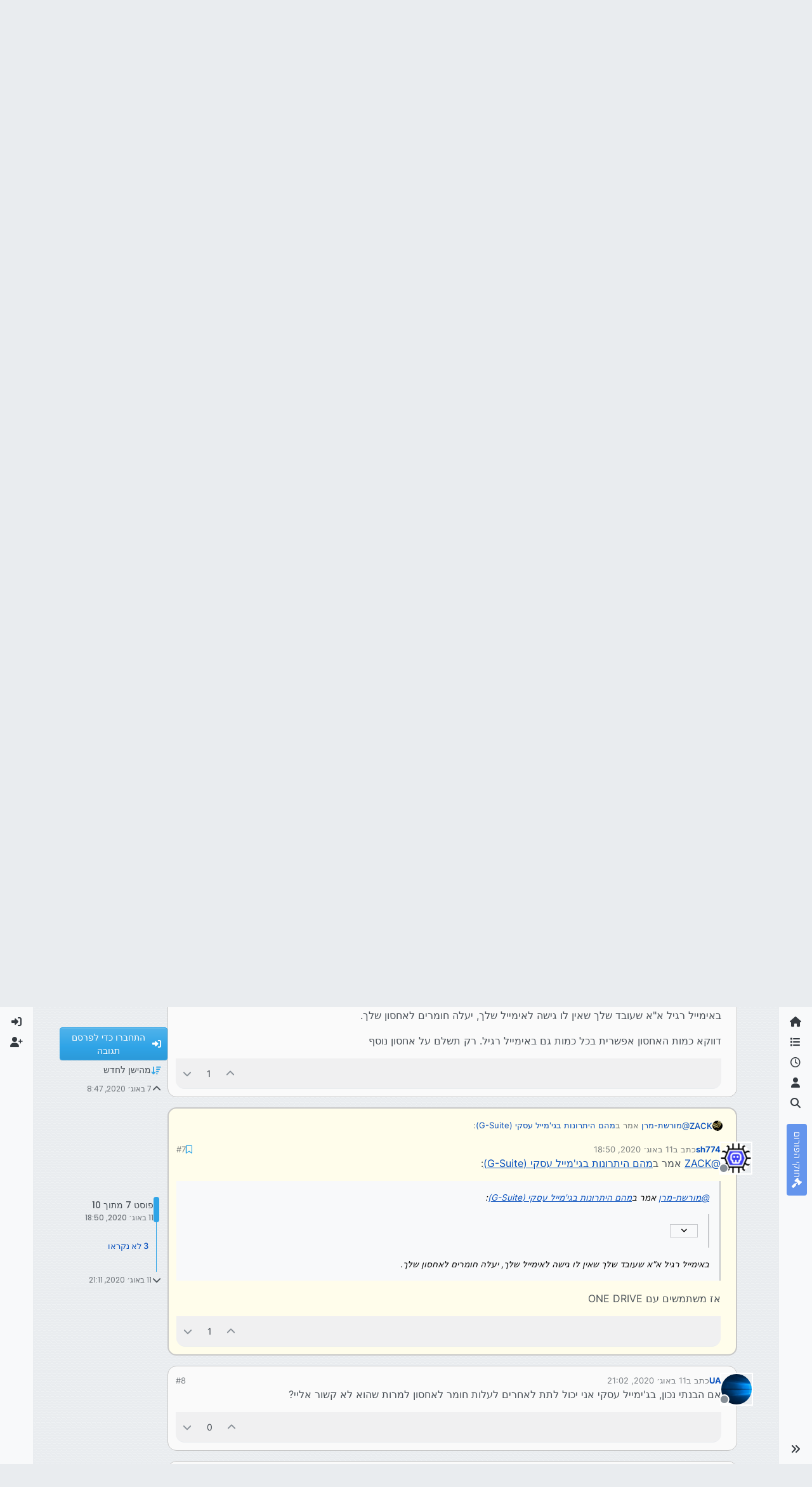

--- FILE ---
content_type: text/html; charset=utf-8
request_url: https://tchumim.com/topic/9591/%D7%9E%D7%94%D7%9D-%D7%94%D7%99%D7%AA%D7%A8%D7%95%D7%A0%D7%95%D7%AA-%D7%91%D7%92%D7%99-%D7%9E%D7%99%D7%99%D7%9C-%D7%A2%D7%A1%D7%A7%D7%99-g-suite/7
body_size: 28420
content:
<!DOCTYPE html>
<html lang="he" data-dir="rtl" style="direction: rtl;">
<head>
<title>מהם היתרונות בגי&#x27;מייל עסקי (G-Suite) | תחומים</title>
<meta name="viewport" content="width&#x3D;device-width, initial-scale&#x3D;1.0" />
	<meta name="content-type" content="text/html; charset=UTF-8" />
	<meta name="apple-mobile-web-app-capable" content="yes" />
	<meta name="mobile-web-app-capable" content="yes" />
	<meta property="og:site_name" content="תחומים - פורום חרדי מקצועי" />
	<meta name="msapplication-badge" content="frequency=30; polling-uri=https://tchumim.com/sitemap.xml" />
	<meta name="theme-color" content="#ffffff" />
	<meta name="keywords" content="תכנות,programming,מחשוב,טכנאות,רשתות,חרדי,מקצועי,פורום" />
	<meta name="msapplication-square150x150logo" content="/assets/uploads/system/og-image.png" />
	<meta name="title" content="מהם היתרונות בגי&#x27;מייל עסקי (G-Suite)" />
	<meta property="og:title" content="מהם היתרונות בגי&#x27;מייל עסקי (G-Suite)" />
	<meta property="og:type" content="article" />
	<meta property="article:published_time" content="2020-08-07T08:47:43.181Z" />
	<meta property="article:modified_time" content="2020-08-11T21:11:47.062Z" />
	<meta property="article:section" content="אינטרנט" />
	<meta name="description" content="@ZACK אמר במהם היתרונות בגי&#x27;מייל עסקי (G-Suite):  @מורשת-מרן אמר במהם היתרונות בגי&#x27;מייל עסקי (G-Suite):  שיתוף אפשר לעשות גם בג&#x27;ימייל הרגיל. לי יש מייל כזה. ..." />
	<meta property="og:description" content="@ZACK אמר במהם היתרונות בגי&#x27;מייל עסקי (G-Suite):  @מורשת-מרן אמר במהם היתרונות בגי&#x27;מייל עסקי (G-Suite):  שיתוף אפשר לעשות גם בג&#x27;ימייל הרגיל. לי יש מייל כזה. ..." />
	<meta property="og:image" content="https://tchumim.com/assets/uploads/profile/uid-1914/1914-profileavatar-1624914494751.png" />
	<meta property="og:image:url" content="https://tchumim.com/assets/uploads/profile/uid-1914/1914-profileavatar-1624914494751.png" />
	<meta property="og:image" content="https://tchumim.com/assets/uploads/system/og-image.png" />
	<meta property="og:image:url" content="https://tchumim.com/assets/uploads/system/og-image.png" />
	<meta property="og:image:width" content="600" />
	<meta property="og:image:height" content="200" />
	<meta property="og:url" content="https://tchumim.com/topic/9591/%D7%9E%D7%94%D7%9D-%D7%94%D7%99%D7%AA%D7%A8%D7%95%D7%A0%D7%95%D7%AA-%D7%91%D7%92%D7%99-%D7%9E%D7%99%D7%99%D7%9C-%D7%A2%D7%A1%D7%A7%D7%99-g-suite/7" />
	
<link rel="stylesheet" type="text/css" href="/assets/client-cerulean-rtl.css?v=9d71ebe86e6" />
<link rel="icon" type="image/x-icon" href="/assets/uploads/system/favicon.ico?v&#x3D;9d71ebe86e6" />
	<link rel="manifest" href="/manifest.webmanifest" crossorigin="use-credentials" />
	<link rel="search" type="application/opensearchdescription+xml" title="תחומים - פורום חרדי מקצועי" href="/osd.xml" />
	<link rel="apple-touch-icon" href="/assets/images/touch/512.png" />
	<link rel="icon" sizes="36x36" href="/assets/images/touch/36.png" />
	<link rel="icon" sizes="48x48" href="/assets/images/touch/48.png" />
	<link rel="icon" sizes="72x72" href="/assets/images/touch/72.png" />
	<link rel="icon" sizes="96x96" href="/assets/images/touch/96.png" />
	<link rel="icon" sizes="144x144" href="/assets/images/touch/144.png" />
	<link rel="icon" sizes="192x192" href="/assets/images/touch/192.png" />
	<link rel="icon" sizes="512x512" href="/assets/images/touch/512.png" />
	<link rel="prefetch" href="/assets/src/modules/composer.js?v&#x3D;9d71ebe86e6" />
	<link rel="prefetch" href="/assets/src/modules/composer/uploads.js?v&#x3D;9d71ebe86e6" />
	<link rel="prefetch" href="/assets/src/modules/composer/drafts.js?v&#x3D;9d71ebe86e6" />
	<link rel="prefetch" href="/assets/src/modules/composer/tags.js?v&#x3D;9d71ebe86e6" />
	<link rel="prefetch" href="/assets/src/modules/composer/categoryList.js?v&#x3D;9d71ebe86e6" />
	<link rel="prefetch" href="/assets/src/modules/composer/resize.js?v&#x3D;9d71ebe86e6" />
	<link rel="prefetch" href="/assets/src/modules/composer/autocomplete.js?v&#x3D;9d71ebe86e6" />
	<link rel="prefetch" href="/assets/templates/composer.tpl?v&#x3D;9d71ebe86e6" />
	<link rel="prefetch" href="/assets/language/he/topic.json?v&#x3D;9d71ebe86e6" />
	<link rel="prefetch" href="/assets/language/he/modules.json?v&#x3D;9d71ebe86e6" />
	<link rel="prefetch" href="/assets/language/he/tags.json?v&#x3D;9d71ebe86e6" />
	<link rel="prefetch stylesheet" href="/assets/plugins/nodebb-plugin-markdown/styles/atom-one-dark-reasonable.css" />
	<link rel="prefetch" href="/assets/language/he/markdown.json?v&#x3D;9d71ebe86e6" />
	<link rel="stylesheet" href="https://tchumim.com/assets/plugins/nodebb-plugin-emoji/emoji/styles.css?v&#x3D;9d71ebe86e6" />
	<link rel="canonical" href="https://tchumim.com/topic/9591/מהם-היתרונות-בגי-מייל-עסקי-g-suite" />
	<link rel="alternate" type="application/rss+xml" href="/topic/9591.rss" />
	<link rel="up" href="https://tchumim.com/category/59/אינטרנט" />
	<link rel="author" href="https://tchumim.com/user/sh774" />
	
<script>
var config = JSON.parse('{"relative_path":"","upload_url":"/assets/uploads","asset_base_url":"/assets","assetBaseUrl":"/assets","siteTitle":"\u05EA\u05D7\u05D5\u05DE\u05D9\u05DD - \u05E4\u05D5\u05E8\u05D5\u05DD \u05D7\u05E8\u05D3\u05D9 \u05DE\u05E7\u05E6\u05D5\u05E2\u05D9","browserTitle":"\u05EA\u05D7\u05D5\u05DE\u05D9\u05DD","description":"\u05EA\u05D7\u05D5\u05DE\u05D9\u05DD | \u05E4\u05D5\u05E8\u05D5\u05DD \u05D7\u05E8\u05D3\u05D9 \u05DE\u05E7\u05E6\u05D5\u05E2\u05D9","keywords":"\u05EA\u05DB\u05E0\u05D5\u05EA,programming,\u05DE\u05D7\u05E9\u05D5\u05D1,\u05D8\u05DB\u05E0\u05D0\u05D5\u05EA,\u05E8\u05E9\u05EA\u05D5\u05EA,\u05D7\u05E8\u05D3\u05D9,\u05DE\u05E7\u05E6\u05D5\u05E2\u05D9,\u05E4\u05D5\u05E8\u05D5\u05DD","brand:logo":"&#x2F;assets&#x2F;uploads&#x2F;system&#x2F;og-image.png","titleLayout":"&#123;pageTitle&#125; | &#123;browserTitle&#125;","showSiteTitle":true,"maintenanceMode":false,"postQueue":1,"minimumTitleLength":3,"maximumTitleLength":255,"minimumPostLength":2,"maximumPostLength":50000,"minimumTagsPerTopic":0,"maximumTagsPerTopic":5,"minimumTagLength":3,"maximumTagLength":15,"undoTimeout":10000,"useOutgoingLinksPage":false,"allowGuestHandles":false,"allowTopicsThumbnail":false,"usePagination":true,"disableChat":true,"disableChatMessageEditing":false,"maximumChatMessageLength":1000,"socketioTransports":["polling","websocket"],"socketioOrigins":"https://tchumim.com:*","websocketAddress":"","maxReconnectionAttempts":5,"reconnectionDelay":1500,"topicsPerPage":20,"postsPerPage":30,"maximumFileSize":6500,"theme:id":"nodebb-theme-harmony","theme:src":"https://cdn.jsdelivr.net/npm/bootswatch@5.2.3/dist/cerulean/bootstrap.min.css","defaultLang":"he","userLang":"he","loggedIn":false,"uid":-1,"cache-buster":"v=9d71ebe86e6","topicPostSort":"oldest_to_newest","categoryTopicSort":"recently_replied","csrf_token":false,"searchEnabled":true,"searchDefaultInQuick":"titles","bootswatchSkin":"cerulean","composer:showHelpTab":true,"enablePostHistory":true,"timeagoCutoff":30,"timeagoCodes":["af","am","ar","az-short","az","be","bg","bs","ca","cs","cy","da","de-short","de","dv","el","en-short","en","es-short","es","et","eu","fa-short","fa","fi","fr-short","fr","gl","he","hr","hu","hy","id","is","it-short","it","ja","jv","ko","ky","lt","lv","mk","nl","no","pl","pt-br-short","pt-br","pt-short","pt","ro","rs","ru","rw","si","sk","sl","sq","sr","sv","th","tr-short","tr","uk","ur","uz","vi","zh-CN","zh-TW"],"cookies":{"enabled":false,"message":"[[global:cookies.message]]","dismiss":"[[global:cookies.accept]]","link":"[[global:cookies.learn-more]]","link_url":"https:&#x2F;&#x2F;www.cookiesandyou.com"},"thumbs":{"size":512},"emailPrompt":1,"useragent":{"isSafari":false},"fontawesome":{"pro":false,"styles":["solid","brands","regular"],"version":"6.7.2"},"activitypub":{"probe":0},"acpLang":"undefined","topicSearchEnabled":false,"disableCustomUserSkins":true,"defaultBootswatchSkin":"cerulean","composer-default":{},"markdown":{"highlight":1,"highlightLinesLanguageList":"[\\"1c\\",\\"abnf\\",\\"accesslog\\",\\"actionscript\\",\\"ada\\",\\"angelscript\\",\\"apache\\",\\"applescript\\",\\"arcade\\",\\"arduino\\",\\"armasm\\",\\"asciidoc\\",\\"aspectj\\",\\"autohotkey\\",\\"autoit\\",\\"avrasm\\",\\"awk\\",\\"axapta\\",\\"bash\\",\\"basic\\",\\"bnf\\",\\"brainfuck\\",\\"c\\",\\"cal\\",\\"capnproto\\",\\"ceylon\\",\\"clean\\",\\"clojure-repl\\",\\"clojure\\",\\"cmake\\",\\"coffeescript\\",\\"coq\\",\\"cos\\",\\"cpp\\",\\"crmsh\\",\\"crystal\\",\\"csharp\\",\\"csp\\",\\"css\\",\\"d\\",\\"dart\\",\\"delphi\\",\\"diff\\",\\"django\\",\\"dns\\",\\"dockerfile\\",\\"dos\\",\\"dsconfig\\",\\"dts\\",\\"dust\\",\\"ebnf\\",\\"elixir\\",\\"elm\\",\\"erb\\",\\"erlang-repl\\",\\"erlang\\",\\"excel\\",\\"fix\\",\\"flix\\",\\"fortran\\",\\"fsharp\\",\\"gams\\",\\"gauss\\",\\"gcode\\",\\"gherkin\\",\\"glsl\\",\\"gml\\",\\"go\\",\\"golo\\",\\"gradle\\",\\"groovy\\",\\"haml\\",\\"handlebars\\",\\"haskell\\",\\"haxe\\",\\"hsp\\",\\"http\\",\\"hy\\",\\"inform7\\",\\"ini\\",\\"irpf90\\",\\"isbl\\",\\"java\\",\\"javascript\\",\\"jboss-cli\\",\\"json\\",\\"julia-repl\\",\\"julia\\",\\"kotlin\\",\\"lasso\\",\\"latex\\",\\"ldif\\",\\"leaf\\",\\"less\\",\\"lisp\\",\\"livecodeserver\\",\\"livescript\\",\\"llvm\\",\\"lsl\\",\\"lua\\",\\"makefile\\",\\"markdown\\",\\"mathematica\\",\\"matlab\\",\\"maxima\\",\\"mel\\",\\"mercury\\",\\"mipsasm\\",\\"mizar\\",\\"mojolicious\\",\\"monkey\\",\\"moonscript\\",\\"n1ql\\",\\"nestedtext\\",\\"nginx\\",\\"nim\\",\\"nix\\",\\"node-repl\\",\\"nsis\\",\\"objectivec\\",\\"ocaml\\",\\"openscad\\",\\"oxygene\\",\\"parser3\\",\\"perl\\",\\"pf\\",\\"pgsql\\",\\"php-template\\",\\"php\\",\\"plaintext\\",\\"pony\\",\\"powershell\\",\\"processing\\",\\"profile\\",\\"prolog\\",\\"properties\\",\\"protobuf\\",\\"puppet\\",\\"purebasic\\",\\"python-repl\\",\\"python\\",\\"q\\",\\"qml\\",\\"r\\",\\"reasonml\\",\\"rib\\",\\"roboconf\\",\\"routeros\\",\\"rsl\\",\\"ruby\\",\\"ruleslanguage\\",\\"rust\\",\\"sas\\",\\"scala\\",\\"scheme\\",\\"scilab\\",\\"scss\\",\\"shell\\",\\"smali\\",\\"smalltalk\\",\\"sml\\",\\"sqf\\",\\"sql\\",\\"stan\\",\\"stata\\",\\"step21\\",\\"stylus\\",\\"subunit\\",\\"swift\\",\\"taggerscript\\",\\"tap\\",\\"tcl\\",\\"thrift\\",\\"tp\\",\\"twig\\",\\"typescript\\",\\"vala\\",\\"vbnet\\",\\"vbscript-html\\",\\"vbscript\\",\\"verilog\\",\\"vhdl\\",\\"vim\\",\\"wasm\\",\\"wren\\",\\"x86asm\\",\\"xl\\",\\"xml\\",\\"xquery\\",\\"yaml\\",\\"zephir\\"]","hljsLanguages":["common"],"theme":"atom-one-dark-reasonable.css","defaultHighlightLanguage":"","externalMark":false},"sso-google":{"style":"light"},"emojiCustomFirst":false,"theme":{"enableQuickReply":true,"enableBreadcrumbs":true,"centerHeaderElements":false,"mobileTopicTeasers":false,"stickyToolbar":true,"topicSidebarTools":true,"topMobilebar":false,"autohideBottombar":true,"openSidebars":false,"chatModals":false},"openDraftsOnPageLoad":false}');
var app = {
user: JSON.parse('{"uid":-1,"username":"אורח","displayname":"אורח","userslug":"","fullname":"אורח","email":"","icon:text":"?","icon:bgColor":"#aaa","groupTitle":"","groupTitleArray":[],"status":"offline","reputation":0,"email:confirmed":false,"unreadData":{"":{},"new":{},"watched":{},"unreplied":{}},"isAdmin":false,"isGlobalMod":false,"isMod":false,"privileges":{"chat":false,"chat:privileged":false,"upload:post:image":false,"upload:post:file":false,"signature":false,"invite":false,"group:create":false,"search:content":false,"search:users":false,"search:tags":false,"view:users":true,"view:tags":false,"view:groups":false,"local:login":false,"ban":false,"mute":false,"view:users:info":false},"blocks":[],"timeagoCode":"he","offline":true,"lastRoomId":null,"isEmailConfirmSent":false}')
};
document.documentElement.style.setProperty('--panel-offset', `0px`);
</script>

<!-- Google tag (gtag.js) -->
<script async src="https://www.googletagmanager.com/gtag/js?id=G-GQBYZ26TW2"></script>
<script>
  window.dataLayer = window.dataLayer || [];
  function gtag(){dataLayer.push(arguments);}
  gtag('js', new Date());

  gtag('config', 'G-GQBYZ26TW2', {'user_id': app.user.uid});
</script>



<style>#laws {
  background: cornflowerblue;
  color: white;
}
#laws .bottombar-nav .nav-text {
  color: white;
}
@media (min-width: 768px) {
  #laws {
    writing-mode: vertical-rl;
    text-orientation: mixed;
    margin-top: 1rem;
    background: cornflowerblue;
    padding: 0.75rem 0.25rem;
  }
  #laws .visible-open {
    display: block;
  }
}

td.hljs-ln-line.hljs-ln-numbers {
  padding-right: 1rem;
  opacity: 0.5;
}

p {
  direction: rtl;
}

pre.markdown-highlight {
  direction: ltr;
}

blockquote {
  font-size: 85%;
  color: gray;
  font-style: italic;
}

blockquote img.img-fluid.img-markdown {
  max-height: 4rem;
  background: lightgray;
  padding: 1px;
}

.img-markdown {
  margin: 0.75rem;
  max-height: 50vh;
  box-shadow: 0px 5px 10px 0px rgba(0, 0, 0, 0.5);
}

body {
  background: var(--bs-secondary);
  background-image: repeating-linear-gradient(11deg, rgba(255, 255, 255, 0.25), rgba(255, 255, 255, 0.25) 1px, transparent 0px, transparent 4px);
  background-size: 8px;
}

.page-topic .topic .posts.timeline .timeline-event:last-child,
.page-topic .topic .posts.timeline > [component="post/placeholder"]:last-child,
.page-topic .topic .posts.timeline > [component=post]:last-child {
  padding-bottom: 0;
}

li[component=post].pt-4 {
  padding-top: 0 !important;
}

li[component=post].highlight {
  border: solid 2px rgb(200, 200, 200) !important;
  background-color: #fffdeb;
}

li[component=post] {
  background: rgb(250, 250, 250);
  margin-bottom: 1rem;
  padding: 0;
  border: solid 1px rgb(200, 200, 200) !important;
  border-radius: 14px;
}

body.template-topic .topic .posts > [component=post] > [component="post/footer"] {
  margin-right: 0;
}

body.template-topic .topic .posts.timeline .timeline-event:last-child, body.template-topic .topic .posts.timeline > [component="post/placeholder"]:last-child, body.template-topic .topic .posts.timeline > [component=post]:last-child {
  padding-bottom: 0;
}

.page-topic .topic .posts [component=post] [component="post/actions"] {
  opacity: 1;
}

.page-topic .topic .posts [component=post] > [component="post/footer"] {
  margin-right: 0;
}

[component="post/footer"] {
  background: rgb(240, 240, 241);
  border-top: none !important;
  border-radius: 0 0 14px 14px;
  margin-bottom: 0;
  margin-left: 0;
}
[component="post/footer"] .pb-2 {
  padding-bottom: 0rem !important;
}
[component="post/footer"] div[component="post/replies/container"],
[component="post/footer"] .clearfix {
  display: none;
}

div[component="post/content"].mt-2 {
  margin-top: 1rem !important;
  margin-right: 1rem;
}
div[component="post/content"].mt-2 a {
  color: var(--bs-primary);
}

div[component="post/signature"] {
  padding: 0.75rem 0.75rem 0 0.75rem;
}
div[component="post/signature"] a {
  color: #2b339f;
}
div[component="post/signature"] h1, div[component="post/signature"] h2, div[component="post/signature"] h3, div[component="post/signature"] h4, div[component="post/signature"] h5, div[component="post/signature"] h6 {
  font-size: 1rem;
}
div[component="post/signature"] p {
  margin: 0;
}

[component="post/actions"] {
  padding-top: 0.5rem;
}

li[component=post] > div.d-flex {
  margin: 0.75rem;
}

.icon.bg-body {
  border-radius: 50%;
  padding: 3px !important;
  border: solid 1px rgb(200, 200, 202) !important;
}

[component="user/status"] {
  padding: 6px !important;
}

.page-topic .topic .posts [component=post] [component="post/actions"] {
  opacity: 1 !important;
}

div[component="post/signature"] {
  padding: 0rem 0.75rem 0 0;
}

.navbar .card-header {
  background-color: rgba(250, 250, 252, 0.8);
  border: solid 1px rgba(200, 200, 202, 0.8) !important;
}

li[component="category/topic"],
li[component="categories/category"],
.users {
  background-color: rgb(250, 250, 250);
  margin-bottom: 1rem;
  border-radius: 15px;
  padding-right: 10px;
  padding-left: 10px;
}

.users {
  padding: 40px;
  padding-top: 20px;
}

.sticky-tools {
  padding: 0;
  background-color: rgba(255, 255, 255, 0);
  backdrop-filter: blur(10px);
}

[component="user/picture"] {
  --avatar-size: 48px !important ;
}

a[component="post/downvote"]:not(.downvoted) .text-primary,
a[component="post/upvote"]:not(.upvoted) .text-primary {
  color: var(--bs-gray) !important;
}

.p50 {
  display: flex;
  justify-content: center;
}
.p50 img {
  max-width: 100%;
}

div[component="post/signature"] ul {
  display: flex;
  justify-content: space-between;
}
div[component="post/signature"] li {
  list-style-type: none;
}</style>

</head>
<body class="page-topic page-topic-9591 page-topic-מהם-היתרונות-בגי-מייל-עסקי-g-suite template-topic page-topic-category-59 page-topic-category-אינטרנט parent-category-59 page-status-200 theme-harmony user-guest skin-cerulean">
<a class="visually-hidden-focusable position-absolute top-0 start-0 p-3 m-3 bg-body" style="z-index: 1021;" href="#content">דילוג לתוכן</a>

<div class="layout-container d-flex justify-content-between pb-4 pb-md-0">
<nav component="sidebar/left" class=" text-dark bg-light sidebar sidebar-left start-0 border-end vh-100 d-none d-lg-flex flex-column justify-content-between sticky-top">
<ul id="main-nav" class="list-unstyled d-flex flex-column w-100 gap-2 mt-2 overflow-y-auto">


<li class="nav-item mx-2 " title="">
<a class="nav-link navigation-link d-flex gap-2 justify-content-between align-items-center "  href="&#x2F;"  aria-label="דף הבית">
<span class="d-flex gap-2 align-items-center text-nowrap truncate-open">
<span class="position-relative">

<i class="fa fa-fw fa-home" data-content=""></i>
<span component="navigation/count" class="visible-closed position-absolute top-0 start-100 translate-middle badge rounded-1 bg-primary hidden"></span>

</span>
<span class="nav-text small visible-open fw-semibold text-truncate">דף הבית</span>
</span>
<span component="navigation/count" class="visible-open badge rounded-1 bg-primary hidden"></span>
</a>

</li>



<li class="nav-item mx-2 " title="קטגוריות">
<a class="nav-link navigation-link d-flex gap-2 justify-content-between align-items-center "  href="&#x2F;categories"  aria-label="קטגוריות">
<span class="d-flex gap-2 align-items-center text-nowrap truncate-open">
<span class="position-relative">

<i class="fa fa-fw fa-list" data-content=""></i>
<span component="navigation/count" class="visible-closed position-absolute top-0 start-100 translate-middle badge rounded-1 bg-primary hidden"></span>

</span>
<span class="nav-text small visible-open fw-semibold text-truncate">קטגוריות</span>
</span>
<span component="navigation/count" class="visible-open badge rounded-1 bg-primary hidden"></span>
</a>

</li>



<li class="nav-item mx-2 " title="פוסטים אחרונים">
<a class="nav-link navigation-link d-flex gap-2 justify-content-between align-items-center "  href="&#x2F;recent"  aria-label="פוסטים אחרונים">
<span class="d-flex gap-2 align-items-center text-nowrap truncate-open">
<span class="position-relative">

<i class="fa fa-fw fa-clock-o" data-content=""></i>
<span component="navigation/count" class="visible-closed position-absolute top-0 start-100 translate-middle badge rounded-1 bg-primary hidden"></span>

</span>
<span class="nav-text small visible-open fw-semibold text-truncate">פוסטים אחרונים</span>
</span>
<span component="navigation/count" class="visible-open badge rounded-1 bg-primary hidden"></span>
</a>

</li>



<li class="nav-item mx-2 " title="משתמשים">
<a class="nav-link navigation-link d-flex gap-2 justify-content-between align-items-center "  href="&#x2F;users"  aria-label="משתמשים">
<span class="d-flex gap-2 align-items-center text-nowrap truncate-open">
<span class="position-relative">

<i class="fa fa-fw fa-user" data-content=""></i>
<span component="navigation/count" class="visible-closed position-absolute top-0 start-100 translate-middle badge rounded-1 bg-primary hidden"></span>

</span>
<span class="nav-text small visible-open fw-semibold text-truncate">משתמשים</span>
</span>
<span component="navigation/count" class="visible-open badge rounded-1 bg-primary hidden"></span>
</a>

</li>



<li class="nav-item mx-2 " title="חיפוש">
<a class="nav-link navigation-link d-flex gap-2 justify-content-between align-items-center "  href="&#x2F;search"  aria-label="חיפוש">
<span class="d-flex gap-2 align-items-center text-nowrap truncate-open">
<span class="position-relative">

<i class="fa fa-fw fa-search" data-content=""></i>
<span component="navigation/count" class="visible-closed position-absolute top-0 start-100 translate-middle badge rounded-1 bg-primary hidden"></span>

</span>
<span class="nav-text small visible-open fw-semibold text-truncate">חיפוש</span>
</span>
<span component="navigation/count" class="visible-open badge rounded-1 bg-primary hidden"></span>
</a>

</li>



<li class="nav-item mx-2 " title="">
<a class="nav-link navigation-link d-flex gap-2 justify-content-between align-items-center "  href="&#x2F;topic&#x2F;2818&#x2F;%D7%97%D7%95%D7%A7%D7%99-%D7%94%D7%A4%D7%95%D7%A8%D7%95%D7%9D" id="laws" aria-label="חוקי הפורום">
<span class="d-flex gap-2 align-items-center text-nowrap truncate-open">
<span class="position-relative">

<i class="fa fa-fw fa-gavel" data-content=""></i>
<span component="navigation/count" class="visible-closed position-absolute top-0 start-100 translate-middle badge rounded-1 bg-primary hidden"></span>

</span>
<span class="nav-text small visible-open fw-semibold text-truncate">חוקי הפורום</span>
</span>
<span component="navigation/count" class="visible-open badge rounded-1 bg-primary hidden"></span>
</a>

</li>


</ul>
<div class="sidebar-toggle-container align-self-start">

<div class="sidebar-toggle m-2 d-none d-lg-block">
<a href="#" role="button" component="sidebar/toggle" class="nav-link d-flex gap-2 align-items-center p-2 pointer w-100 text-nowrap" title="הרחבה" aria-label="הצגת סרגל צד">
<i class="fa fa-fw fa-angles-right"></i>
<i class="fa fa-fw fa-angles-left"></i>
<span class="nav-text visible-open fw-semibold small lh-1">כיווץ</span>
</a>
</div>
</div>
</nav>
<main id="panel" class="d-flex flex-column gap-3 flex-grow-1 mt-3" style="min-width: 0;">

<div class="container-lg px-md-4 brand-container">
<div class="col-12 d-flex border-bottom pb-3 ">

<div component="brand/wrapper" class="d-flex align-items-center gap-3 p-2 rounded-1 align-content-stretch ">

<a component="brand/anchor" href="/" title="לוגו מותג">
<img component="brand/logo" alt="תחומים" class="" src="/assets/uploads/system/og-image.png?v=9d71ebe86e6" />
</a>


<a component="siteTitle" class="text-truncate align-self-stretch align-items-center d-flex" href="http://tchumim.com">
<h1 class="fs-6 fw-bold text-body mb-0">תחומים - פורום חרדי מקצועי</h1>
</a>

</div>


<div data-widget-area="brand-header" class="flex-fill gap-3 p-2 align-self-center">

<div class="d-none d-lg-flex justify-content-end align-items-end">
    <a target="_blank" href="https://did.li/xCygT" class="align-self-center bg-light btn btn-outline-primary text-primary"> 
        💡
        רוצה לזכור קריאת שמע בזמן? לחץ כאן!
     </a>
</div>
<script>
    document.addEventListener('DOMContentLoaded', () => {
        const bottomBarNav = document.querySelector('.bottombar-nav');
        const link = document.createElement('a');
        link.href = 'https://bit.ly/3UeoF6e';
        link.classList.add('align-self-center', 'bg-light', 'btn', 'btn-outline-primary', 'text-primary', 'p-1');
        link.textContent = 'רוצה לזכור קריאת שמע בזמן? לחץ כאן!';
        bottomBarNav.insertBefore(link, bottomBarNav.firstChild);
    });
</script>

</div>

</div>
</div>

<div class="container-lg px-md-4 d-flex flex-column gap-3 h-100 mb-5 mb-lg-0" id="content">
<noscript>
<div class="alert alert-danger">
<p>
Your browser does not seem to support JavaScript. As a result, your viewing experience will be diminished, and you have been placed in <strong>read-only mode</strong>.
</p>
<p>
Please download a browser that supports JavaScript, or enable it if it's disabled (i.e. NoScript).
</p>
</div>
</noscript>
<script type="application/ld+json">{
"@context": "https://schema.org",
"@type": "BreadcrumbList",
"itemListElement": [{
"@type": "ListItem",
"position": 1,
"name": "תחומים - פורום חרדי מקצועי",
"item": "https://tchumim.com"
}
,{
"@type": "ListItem",
"position": 2,
"name": "אינטרנט"
,"item": "https://tchumim.com/category/59/אינטרנט"
},{
"@type": "ListItem",
"position": 3,
"name": "מהם היתרונות בגי&#x27;מייל עסקי (G-Suite)"

}
]}</script>


<ol class="breadcrumb mb-0 " itemscope="itemscope" itemprop="breadcrumb" itemtype="http://schema.org/BreadcrumbList">

<li itemscope="itemscope" itemprop="itemListElement" itemtype="http://schema.org/ListItem" class="breadcrumb-item ">
<meta itemprop="position" content="1" />
<a href="https://tchumim.com" itemprop="item">
<span class="fw-semibold" itemprop="name">דף הבית</span>
</a>
</li>

<li itemscope="itemscope" itemprop="itemListElement" itemtype="http://schema.org/ListItem" class="breadcrumb-item ">
<meta itemprop="position" content="2" />
<a href="https://tchumim.com/category/59/אינטרנט" itemprop="item">
<span class="fw-semibold" itemprop="name">אינטרנט</span>
</a>
</li>

<li component="breadcrumb/current" itemscope="itemscope" itemprop="itemListElement" itemtype="http://schema.org/ListItem" class="breadcrumb-item active">
<meta itemprop="position" content="3" />

<span class="fw-semibold" itemprop="name">מהם היתרונות בגי&#x27;מייל עסקי (G-Suite)</span>

</li>

</ol>



<div class="flex-fill" itemid="/topic/9591/%D7%9E%D7%94%D7%9D-%D7%94%D7%99%D7%AA%D7%A8%D7%95%D7%A0%D7%95%D7%AA-%D7%91%D7%92%D7%99-%D7%9E%D7%99%D7%99%D7%9C-%D7%A2%D7%A1%D7%A7%D7%99-g-suite/7" itemscope itemtype="https://schema.org/DiscussionForumPosting">
<meta itemprop="headline" content="מהם היתרונות בגי&#x27;מייל עסקי (G-Suite)">
<meta itemprop="text" content="מהם היתרונות בגי&#x27;מייל עסקי (G-Suite)">
<meta itemprop="url" content="/topic/9591/%D7%9E%D7%94%D7%9D-%D7%94%D7%99%D7%AA%D7%A8%D7%95%D7%A0%D7%95%D7%AA-%D7%91%D7%92%D7%99-%D7%9E%D7%99%D7%99%D7%9C-%D7%A2%D7%A1%D7%A7%D7%99-g-suite/7">
<meta itemprop="datePublished" content="2020-08-07T08:47:43.181Z">
<meta itemprop="dateModified" content="2020-08-11T21:11:47.062Z">
<div itemprop="author" itemscope itemtype="https://schema.org/Person">
<meta itemprop="name" content="UA">
<meta itemprop="url" content="/user/ua">
</div>
<div class="d-flex flex-column gap-3">
<div class="d-flex gap-2 flex-wrap">
<div class="d-flex flex-column gap-3 flex-grow-1 flex-1">
<h1 component="post/header" class="tracking-tight fw-semibold fs-3 mb-0 text-break ">
<span class="topic-title" component="topic/title">מהם היתרונות בגי&#x27;מייל עסקי (G-Suite)</span>
</h1>
<div class="topic-info d-flex gap-2 align-items-center flex-wrap ">
<span component="topic/labels" class="d-flex gap-2 hidden">
<span component="topic/scheduled" class="badge badge border border-gray-300 text-body hidden">
<i class="fa fa-clock-o"></i> מתוזמן
</span>
<span component="topic/pinned" class="badge badge border border-gray-300 text-body hidden">
<i class="fa fa-thumb-tack"></i> נעוץ
</span>
<span component="topic/locked" class="badge badge border border-gray-300 text-body hidden">
<i class="fa fa-lock"></i> נעול
</span>
<a component="topic/moved" href="/category/" class="badge badge border border-gray-300 text-body text-decoration-none hidden">
<i class="fa fa-arrow-circle-right"></i> הועבר
</a>

</span>
<a href="/category/59/אינטרנט" class="badge px-1 text-truncate text-decoration-none border" style="color: #ffffff;background-color: #AB4642;border-color: #AB4642!important; max-width: 70vw;">
			<i class="fa fa-fw fa-television"></i>
			אינטרנט
		</a>
<div data-tid="9591" component="topic/tags" class="lh-1 tags tag-list d-flex flex-wrap hidden-xs hidden-empty gap-2"></div>
<div class="d-flex gap-2"><span class="badge text-body border border-gray-300 stats text-xs">
<i class="fa-regular fa-fw fa-message visible-xs-inline" title="פוסטים"></i>
<span component="topic/post-count" title="10" class="fw-bold">10</span>
<span class="hidden-xs text-lowercase fw-normal">פוסטים</span>
</span>
<span class="badge text-body border border-gray-300 stats text-xs">
<i class="fa fa-fw fa-user visible-xs-inline" title="כותבים"></i>
<span title="5" class="fw-bold">5</span>
<span class="hidden-xs text-lowercase fw-normal">כותבים</span>
</span>
<span class="badge text-body border border-gray-300 stats text-xs">
<i class="fa fa-fw fa-eye visible-xs-inline" title="צפיות"></i>
<span class="fw-bold" title="465">465</span>
<span class="hidden-xs text-lowercase fw-normal">צפיות</span>
</span>

<span class="badge text-body border border-gray-300 stats text-xs">
<i class="fa fa-fw fa-bell-o visible-xs-inline" title="עוקבים"></i>
<span class="fw-bold" title="465">7</span>
<span class="hidden-xs text-lowercase fw-normal">עוקבים</span>
</span>
</div>
</div>
</div>
<div class="d-flex flex-wrap gap-2 align-items-start mt-2 hidden-empty" component="topic/thumb/list"></div>
</div>
<div class="row mb-4 mb-lg-0">
<div class="topic col-lg-12">
<div class="sticky-tools d-block d-lg-none" style="top: 0;">
<nav class="d-flex flex-nowrap my-2 p-0 border-0 rounded topic-main-buttons">
<div class="d-flex flex-row p-2 text-bg-light border rounded w-100 align-items-center">
<div class="d-flex me-auto mb-0 gap-2 align-items-center flex-wrap">


<div class="btn-group bottom-sheet" component="thread/sort">
<button class="btn btn-ghost btn-sm ff-secondary d-flex gap-2 align-items-center dropdown-toggle text-truncate" data-bs-toggle="dropdown" aria-haspopup="true" aria-expanded="false" aria-label="אפשרות מיון פוסטים, מהישן לחדש">
<i class="fa fa-fw fa-arrow-down-wide-short text-primary"></i>
<span class="d-none d-md-inline fw-semibold text-truncate text-nowrap">מהישן לחדש</span>
</button>
<ul class="dropdown-menu p-1 text-sm" role="menu">
<li>
<a class="dropdown-item rounded-1 d-flex align-items-center gap-2" href="#" class="oldest_to_newest" data-sort="oldest_to_newest" role="menuitem">
<span class="flex-grow-1">מהישן לחדש</span>
<i class="flex-shrink-0 fa fa-fw text-secondary"></i>
</a>
</li>
<li>
<a class="dropdown-item rounded-1 d-flex align-items-center gap-2" href="#" class="newest_to_oldest" data-sort="newest_to_oldest" role="menuitem">
<span class="flex-grow-1">מהחדש לישן</span>
<i class="flex-shrink-0 fa fa-fw text-secondary"></i>
</a>
</li>
<li>
<a class="dropdown-item rounded-1 d-flex align-items-center gap-2" href="#" class="most_votes" data-sort="most_votes" role="menuitem">
<span class="flex-grow-1">הכי הרבה הצבעות</span>
<i class="flex-shrink-0 fa fa-fw text-secondary"></i>
</a>
</li>
</ul>
</div>


<a class="btn btn-ghost btn-sm d-none d-lg-flex align-items-center align-self-stretch" target="_blank" href="/topic/9591.rss" title="פיד RSS"><i class="fa fa-rss text-primary"></i></a>

</div>
<div component="topic/reply/container" class="btn-group hidden">
<a href="/compose?tid=9591" class="d-flex  gap-2 align-items-center btn btn-sm btn-primary fw-semibold" component="topic/reply" data-ajaxify="false" role="button"><i class="fa fa-fw fa-reply "></i><span class="d-none d-md-block text-truncate text-nowrap">תגובה</span></a>
<button type="button" class="btn btn-sm btn-primary dropdown-toggle flex-0" data-bs-toggle="dropdown" aria-haspopup="true" aria-expanded="false" aria-label="אפשרויות תגובה">
<span class="caret"></span>
</button>
<ul class="dropdown-menu dropdown-menu-end p-1 text-sm" role="menu">
<li><a class="dropdown-item rounded-1" href="#" component="topic/reply-as-topic" role="menuitem">תגובה כנושא</a></li>
</ul>
</div>


<a component="topic/reply/guest" href="/login" class="d-flex gap-2 align-items-center fw-semibold btn btn-sm btn-primary"><i class="fa fa-fw fa-sign-in "></i><span>התחברו כדי לפרסם תגובה</span></a>


</div>
</nav>
</div>



<div component="topic/deleted/message" class="alert alert-warning d-flex justify-content-between flex-wrap hidden">
<span>נושא זה נמחק. רק משתמשים עם הרשאות מתאימות יוכלו לצפות בו.</span>
<span>

</span>
</div>

<div class="d-flex gap-0 gap-lg-5">
<div class="posts-container" style="min-width: 0;">
<ul component="topic" class="posts timeline list-unstyled p-0 py-3" style="min-width: 0;" data-tid="9591" data-cid="59">

<li component="post" class="   topic-owner-post" data-index="0" data-pid="108385" data-uid="1988" data-timestamp="1596790063181" data-username="UA" data-userslug="ua" itemprop="comment" itemtype="http://schema.org/Comment" itemscope>
<a component="post/anchor" data-index="0" id="1"></a>
<meta itemprop="datePublished" content="2020-08-07T08:47:43.181Z">

<meta itemprop="dateModified" content="2020-08-07T08:48:21.735Z">



<div class="d-flex align-items-start gap-3 post-container-parent">
<div class="bg-body d-none d-sm-block rounded-circle" style="outline: 2px solid var(--bs-body-bg);">
<a class="d-inline-block position-relative text-decoration-none" href="/user/ua" aria-label="דף פרופיל למשתמש UA">
<img title="UA" data-uid="1988" class="avatar  avatar-rounded" alt="UA" loading="lazy" component="user/picture" src="/assets/uploads/profile/uid-1988/1988-profileavatar-1741291955233.jpeg" style="--avatar-size: 48px;" onError="this.remove()" itemprop="image" /><span title="UA" data-uid="1988" class="avatar  avatar-rounded" component="user/picture" style="--avatar-size: 48px; background-color: #e65100">U</span>

<span component="user/status" class="position-absolute top-100 start-100 border border-white border-2 rounded-circle status offline"><span class="visually-hidden">מנותק</span></span>

</a>
</div>
<div class="post-container d-flex gap-2 flex-grow-1 flex-column w-100" style="min-width:0;">
<div class="d-flex align-items-start justify-content-between gap-1 flex-nowrap w-100 post-header" itemprop="author" itemscope itemtype="https://schema.org/Person">
<div class="d-flex gap-1 flex-wrap align-items-center text-truncate">
<meta itemprop="name" content="UA">
<meta itemprop="url" content="/user/ua">
<div class="d-flex flex-nowrap gap-1 align-items-center text-truncate">
<div class="bg-body d-sm-none">
<a class="d-inline-block position-relative text-decoration-none" href="/user/ua">
<img title="UA" data-uid="1988" class="avatar  avatar-rounded" alt="UA" loading="lazy" component="user/picture" src="/assets/uploads/profile/uid-1988/1988-profileavatar-1741291955233.jpeg" style="--avatar-size: 20px;" onError="this.remove()" itemprop="image" /><span title="UA" data-uid="1988" class="avatar  avatar-rounded" component="user/picture" style="--avatar-size: 20px; background-color: #e65100">U</span>

<span component="user/status" class="position-absolute top-100 start-100 border border-white border-2 rounded-circle status offline"><span class="visually-hidden">מנותק</span></span>

</a>
</div>
<a class="fw-bold text-nowrap text-truncate" href="/user/ua" data-username="UA" data-uid="1988">UA</a>
</div>


<div class="d-flex gap-1 align-items-center">
<span class="text-muted">כתב ב<a href="/post/108385" class="timeago text-muted" title="2020-08-07T08:47:43.181Z"></a></span>
<i component="post/edit-indicator" class="fa fa-edit text-muted edit-icon " title="נערך 7.8.2020, 8:48"></i>
<span data-editor="ua" component="post/editor" class="visually-hidden">נערך לאחרונה על ידי UA <span class="timeago" title="7.8.2020&#44; 8:48"></span></span>
</div>

</div>
<div class="d-flex align-items-center gap-1 justify-content-end">
<span class="bookmarked opacity-0 text-primary"><i class="fa fa-bookmark-o"></i></span>
<a href="/post/108385" class="post-index text-muted d-none d-md-inline">#1</a>
</div>
</div>
<div class="content text-break" component="post/content" itemprop="text">
<p dir="auto">מהם היתרונות שיש במעבר לג'ימייל עסקי?<br />
(מלבד שטח אחסון גדול ודומיין פרטי)<br />
אני מתכוון למשרד שנותן שירות לכ-20 לקוחות קבועים עם המון ניירת וחומר.<br />
כיום אני עובד עם מייל פרטי ומאחסן את החומר בכוננים מקומיים ולא בענן.</p>

</div>
<div component="post/footer" class="post-footer border-bottom pb-2">

<div class="d-flex flex-wrap-reverse gap-2 justify-content-end">

<a component="post/reply-count" data-target-component="post/replies/container" href="#" class="d-flex gap-2 align-items-center btn btn-ghost ff-secondary border rounded-1 p-1 text-muted text-decoration-none text-xs hidden">
<span component="post/reply-count/avatars" class="d-flex gap-1 ">


</span>
<span class="ms-2 replies-count fw-semibold text-nowrap" component="post/reply-count/text" data-replies="0">תגובה 1</span>
<span class="ms-2 replies-last hidden-xs fw-semibold">תגובה אחרונה <span class="timeago" title=""></span></span>
<i class="fa fa-fw fa-chevron-down" component="post/replies/open"></i>
</a>

<div component="post/actions" class="d-flex flex-grow-1 align-items-center justify-content-end gap-1 post-tools">
<!-- This partial intentionally left blank; overwritten by nodebb-plugin-reactions -->
<a component="post/reply" href="#" class="btn btn-ghost btn-sm hidden" title="תגובה"><i class="fa fa-fw fa-reply text-primary"></i></a>
<a component="post/quote" href="#" class="btn btn-ghost btn-sm hidden" title="ציטוט"><i class="fa fa-fw fa-quote-right text-primary"></i></a>


<div class="d-flex votes align-items-center">
<a component="post/upvote" href="#" class="btn btn-ghost btn-sm" title="הצבעה לפוסט">
<i class="fa fa-fw fa-chevron-up text-primary"></i>
</a>
<meta itemprop="upvoteCount" content="0">
<meta itemprop="downvoteCount" content="0">
<a href="#" class="px-2 mx-1 btn btn-ghost btn-sm" component="post/vote-count" data-votes="0" title="מצביעים">0</a>

<a component="post/downvote" href="#" class="btn btn-ghost btn-sm" title="הצבעה נגד פוסט">
<i class="fa fa-fw fa-chevron-down text-primary"></i>
</a>

</div>

<span component="post/tools" class="dropdown bottom-sheet hidden">
<a class="btn btn-ghost btn-sm ff-secondary dropdown-toggle" href="#" data-bs-toggle="dropdown" aria-haspopup="true" aria-expanded="false" aria-label="כלי פוסט"><i class="fa fa-fw fa-ellipsis-v text-primary"></i></a>
<ul class="dropdown-menu dropdown-menu-end p-1 text-sm" role="menu"></ul>
</span>
</div>
</div>
<div component="post/replies/container" class="my-2 col-11 border rounded-1 p-3 hidden-empty"></div>
</div>
</div>
</div>

</li>




<li component="post" class="pt-4   topic-owner-post" data-index="1" data-pid="108509" data-uid="1988" data-timestamp="1597075352643" data-username="UA" data-userslug="ua" itemprop="comment" itemtype="http://schema.org/Comment" itemscope>
<a component="post/anchor" data-index="1" id="2"></a>
<meta itemprop="datePublished" content="2020-08-10T16:02:32.643Z">



<div class="d-flex align-items-start gap-3 post-container-parent">
<div class="bg-body d-none d-sm-block rounded-circle" style="outline: 2px solid var(--bs-body-bg);">
<a class="d-inline-block position-relative text-decoration-none" href="/user/ua" aria-label="דף פרופיל למשתמש UA">
<img title="UA" data-uid="1988" class="avatar  avatar-rounded" alt="UA" loading="lazy" component="user/picture" src="/assets/uploads/profile/uid-1988/1988-profileavatar-1741291955233.jpeg" style="--avatar-size: 48px;" onError="this.remove()" itemprop="image" /><span title="UA" data-uid="1988" class="avatar  avatar-rounded" component="user/picture" style="--avatar-size: 48px; background-color: #e65100">U</span>

<span component="user/status" class="position-absolute top-100 start-100 border border-white border-2 rounded-circle status offline"><span class="visually-hidden">מנותק</span></span>

</a>
</div>
<div class="post-container d-flex gap-2 flex-grow-1 flex-column w-100" style="min-width:0;">
<div class="d-flex align-items-start justify-content-between gap-1 flex-nowrap w-100 post-header" itemprop="author" itemscope itemtype="https://schema.org/Person">
<div class="d-flex gap-1 flex-wrap align-items-center text-truncate">
<meta itemprop="name" content="UA">
<meta itemprop="url" content="/user/ua">
<div class="d-flex flex-nowrap gap-1 align-items-center text-truncate">
<div class="bg-body d-sm-none">
<a class="d-inline-block position-relative text-decoration-none" href="/user/ua">
<img title="UA" data-uid="1988" class="avatar  avatar-rounded" alt="UA" loading="lazy" component="user/picture" src="/assets/uploads/profile/uid-1988/1988-profileavatar-1741291955233.jpeg" style="--avatar-size: 20px;" onError="this.remove()" itemprop="image" /><span title="UA" data-uid="1988" class="avatar  avatar-rounded" component="user/picture" style="--avatar-size: 20px; background-color: #e65100">U</span>

<span component="user/status" class="position-absolute top-100 start-100 border border-white border-2 rounded-circle status offline"><span class="visually-hidden">מנותק</span></span>

</a>
</div>
<a class="fw-bold text-nowrap text-truncate" href="/user/ua" data-username="UA" data-uid="1988">UA</a>
</div>


<div class="d-flex gap-1 align-items-center">
<span class="text-muted">כתב ב<a href="/post/108509" class="timeago text-muted" title="2020-08-10T16:02:32.643Z"></a></span>
<i component="post/edit-indicator" class="fa fa-edit text-muted edit-icon hidden" title="נערך Invalid Date"></i>
<span data-editor="" component="post/editor" class="visually-hidden">נערך לאחרונה על ידי  <span class="timeago" title="Invalid Date"></span></span>
</div>

</div>
<div class="d-flex align-items-center gap-1 justify-content-end">
<span class="bookmarked opacity-0 text-primary"><i class="fa fa-bookmark-o"></i></span>
<a href="/post/108509" class="post-index text-muted d-none d-md-inline">#2</a>
</div>
</div>
<div class="content text-break" component="post/content" itemprop="text">
<p dir="auto">אשמח אם בעל ניסיון עם G-SUITE יוכל לכתוב מה היתרונות. תודה.</p>

</div>
<div component="post/footer" class="post-footer border-bottom pb-2">

<div class="d-flex flex-wrap-reverse gap-2 justify-content-between">

<a component="post/reply-count" data-target-component="post/replies/container" href="#" class="d-flex gap-2 align-items-center btn btn-ghost ff-secondary border rounded-1 p-1 text-muted text-decoration-none text-xs hidden">
<span component="post/reply-count/avatars" class="d-flex gap-1 ">

<span><img title="A0533057932" data-uid="285" class="avatar avatar-tooltip avatar-rounded" alt="A0533057932" loading="lazy" component="avatar/picture" src="/assets/uploads/profile/uid-285/285-profileavatar.jpeg" style="--avatar-size: 20px;" onError="this.remove()" itemprop="image" /><span title="A0533057932" data-uid="285" class="avatar avatar-tooltip avatar-rounded" component="avatar/icon" style="--avatar-size: 20px; background-color: #33691e">A</span></span>


</span>
<span class="ms-2 replies-count fw-semibold text-nowrap" component="post/reply-count/text" data-replies="1">תגובה 1</span>
<span class="ms-2 replies-last hidden-xs fw-semibold">תגובה אחרונה <span class="timeago" title="2020-08-10T17:31:45.186Z"></span></span>
<i class="fa fa-fw fa-chevron-down" component="post/replies/open"></i>
</a>

<div component="post/actions" class="d-flex flex-grow-1 align-items-center justify-content-end gap-1 post-tools">
<!-- This partial intentionally left blank; overwritten by nodebb-plugin-reactions -->
<a component="post/reply" href="#" class="btn btn-ghost btn-sm hidden" title="תגובה"><i class="fa fa-fw fa-reply text-primary"></i></a>
<a component="post/quote" href="#" class="btn btn-ghost btn-sm hidden" title="ציטוט"><i class="fa fa-fw fa-quote-right text-primary"></i></a>


<div class="d-flex votes align-items-center">
<a component="post/upvote" href="#" class="btn btn-ghost btn-sm" title="הצבעה לפוסט">
<i class="fa fa-fw fa-chevron-up text-primary"></i>
</a>
<meta itemprop="upvoteCount" content="0">
<meta itemprop="downvoteCount" content="0">
<a href="#" class="px-2 mx-1 btn btn-ghost btn-sm" component="post/vote-count" data-votes="0" title="מצביעים">0</a>

<a component="post/downvote" href="#" class="btn btn-ghost btn-sm" title="הצבעה נגד פוסט">
<i class="fa fa-fw fa-chevron-down text-primary"></i>
</a>

</div>

<span component="post/tools" class="dropdown bottom-sheet hidden">
<a class="btn btn-ghost btn-sm ff-secondary dropdown-toggle" href="#" data-bs-toggle="dropdown" aria-haspopup="true" aria-expanded="false" aria-label="כלי פוסט"><i class="fa fa-fw fa-ellipsis-v text-primary"></i></a>
<ul class="dropdown-menu dropdown-menu-end p-1 text-sm" role="menu"></ul>
</span>
</div>
</div>
<div component="post/replies/container" class="my-2 col-11 border rounded-1 p-3 hidden-empty"></div>
</div>
</div>
</div>

</li>




<li component="post" class="pt-4   " data-index="2" data-pid="108511" data-uid="285" data-timestamp="1597080705186" data-username="A0533057932" data-userslug="a0533057932" itemprop="comment" itemtype="http://schema.org/Comment" itemscope>
<a component="post/anchor" data-index="2" id="3"></a>
<meta itemprop="datePublished" content="2020-08-10T17:31:45.186Z">



<div component="post/parent" data-collapsed="true" data-parent-pid="108509" data-uid="1988" class="btn btn-ghost btn-sm d-flex gap-2 text-start flex-row mb-2" style="font-size: 13px;">
<div class="d-flex gap-2 text-nowrap">
<div class="d-flex flex-nowrap gap-1 align-items-center">
<a href="/user/ua" class="text-decoration-none lh-1"><img title="UA" data-uid="1988" class="avatar not-responsive align-middle avatar-rounded" alt="UA" loading="lazy" component="avatar/picture" src="/assets/uploads/profile/uid-1988/1988-profileavatar-1741291955233.jpeg" style="--avatar-size: 16px;" onError="this.remove()" itemprop="image" /><span title="UA" data-uid="1988" class="avatar not-responsive align-middle avatar-rounded" component="avatar/icon" style="--avatar-size: 16px; background-color: #e65100">U</span></a>
<a class="fw-semibold text-truncate" style="max-width: 150px;" href="/user/ua">UA</a>
</div>
<a href="/post/108509" class="text-muted timeago text-nowrap hidden" title="2020-08-10T16:02:32.643Z"></a>
</div>
<div component="post/parent/content" class="text-muted line-clamp-1 text-break w-100"><p dir="auto">אשמח אם בעל ניסיון עם G-SUITE יוכל לכתוב מה היתרונות. תודה.</p>
</div>
</div>

<div class="d-flex align-items-start gap-3 post-container-parent">
<div class="bg-body d-none d-sm-block rounded-circle" style="outline: 2px solid var(--bs-body-bg);">
<a class="d-inline-block position-relative text-decoration-none" href="/user/a0533057932" aria-label="דף פרופיל למשתמש A0533057932">
<img title="A0533057932" data-uid="285" class="avatar  avatar-rounded" alt="A0533057932" loading="lazy" component="user/picture" src="/assets/uploads/profile/uid-285/285-profileavatar.jpeg" style="--avatar-size: 48px;" onError="this.remove()" itemprop="image" /><span title="A0533057932" data-uid="285" class="avatar  avatar-rounded" component="user/picture" style="--avatar-size: 48px; background-color: #33691e">A</span>

<span component="user/status" class="position-absolute top-100 start-100 border border-white border-2 rounded-circle status offline"><span class="visually-hidden">מנותק</span></span>

</a>
</div>
<div class="post-container d-flex gap-2 flex-grow-1 flex-column w-100" style="min-width:0;">
<div class="d-flex align-items-start justify-content-between gap-1 flex-nowrap w-100 post-header" itemprop="author" itemscope itemtype="https://schema.org/Person">
<div class="d-flex gap-1 flex-wrap align-items-center text-truncate">
<meta itemprop="name" content="A0533057932">
<meta itemprop="url" content="/user/a0533057932">
<div class="d-flex flex-nowrap gap-1 align-items-center text-truncate">
<div class="bg-body d-sm-none">
<a class="d-inline-block position-relative text-decoration-none" href="/user/a0533057932">
<img title="A0533057932" data-uid="285" class="avatar  avatar-rounded" alt="A0533057932" loading="lazy" component="user/picture" src="/assets/uploads/profile/uid-285/285-profileavatar.jpeg" style="--avatar-size: 20px;" onError="this.remove()" itemprop="image" /><span title="A0533057932" data-uid="285" class="avatar  avatar-rounded" component="user/picture" style="--avatar-size: 20px; background-color: #33691e">A</span>

<span component="user/status" class="position-absolute top-100 start-100 border border-white border-2 rounded-circle status offline"><span class="visually-hidden">מנותק</span></span>

</a>
</div>
<a class="fw-bold text-nowrap text-truncate" href="/user/a0533057932" data-username="A0533057932" data-uid="285">A0533057932</a>
</div>


<div class="d-flex gap-1 align-items-center">
<span class="text-muted">כתב ב<a href="/post/108511" class="timeago text-muted" title="2020-08-10T17:31:45.186Z"></a></span>
<i component="post/edit-indicator" class="fa fa-edit text-muted edit-icon hidden" title="נערך Invalid Date"></i>
<span data-editor="" component="post/editor" class="visually-hidden">נערך לאחרונה על ידי  <span class="timeago" title="Invalid Date"></span></span>
</div>

</div>
<div class="d-flex align-items-center gap-1 justify-content-end">
<span class="bookmarked opacity-0 text-primary"><i class="fa fa-bookmark-o"></i></span>
<a href="/post/108511" class="post-index text-muted d-none d-md-inline">#3</a>
</div>
</div>
<div class="content text-break" component="post/content" itemprop="text">
<p dir="auto"><a class="plugin-mentions-user plugin-mentions-a" href="/user/ua">@<bdi>UA</bdi></a> אם תפרט עכשיו מה השימוש שיש לך במייל פרטי<br />
יוכלו להשות את זה למייל עסקי</p>

</div>
<div component="post/footer" class="post-footer border-bottom pb-2">

<div class="d-flex flex-wrap-reverse gap-2 justify-content-end">

<a component="post/reply-count" data-target-component="post/replies/container" href="#" class="d-flex gap-2 align-items-center btn btn-ghost ff-secondary border rounded-1 p-1 text-muted text-decoration-none text-xs hidden">
<span component="post/reply-count/avatars" class="d-flex gap-1 ">


</span>
<span class="ms-2 replies-count fw-semibold text-nowrap" component="post/reply-count/text" data-replies="0">תגובה 1</span>
<span class="ms-2 replies-last hidden-xs fw-semibold">תגובה אחרונה <span class="timeago" title=""></span></span>
<i class="fa fa-fw fa-chevron-down" component="post/replies/open"></i>
</a>

<div component="post/actions" class="d-flex flex-grow-1 align-items-center justify-content-end gap-1 post-tools">
<!-- This partial intentionally left blank; overwritten by nodebb-plugin-reactions -->
<a component="post/reply" href="#" class="btn btn-ghost btn-sm hidden" title="תגובה"><i class="fa fa-fw fa-reply text-primary"></i></a>
<a component="post/quote" href="#" class="btn btn-ghost btn-sm hidden" title="ציטוט"><i class="fa fa-fw fa-quote-right text-primary"></i></a>


<div class="d-flex votes align-items-center">
<a component="post/upvote" href="#" class="btn btn-ghost btn-sm" title="הצבעה לפוסט">
<i class="fa fa-fw fa-chevron-up text-primary"></i>
</a>
<meta itemprop="upvoteCount" content="1">
<meta itemprop="downvoteCount" content="0">
<a href="#" class="px-2 mx-1 btn btn-ghost btn-sm" component="post/vote-count" data-votes="1" title="מצביעים">1</a>

<a component="post/downvote" href="#" class="btn btn-ghost btn-sm" title="הצבעה נגד פוסט">
<i class="fa fa-fw fa-chevron-down text-primary"></i>
</a>

</div>

<span component="post/tools" class="dropdown bottom-sheet hidden">
<a class="btn btn-ghost btn-sm ff-secondary dropdown-toggle" href="#" data-bs-toggle="dropdown" aria-haspopup="true" aria-expanded="false" aria-label="כלי פוסט"><i class="fa fa-fw fa-ellipsis-v text-primary"></i></a>
<ul class="dropdown-menu dropdown-menu-end p-1 text-sm" role="menu"></ul>
</span>
</div>
</div>
<div component="post/replies/container" class="my-2 col-11 border rounded-1 p-3 hidden-empty"></div>
</div>
</div>
</div>

</li>




<li component="post" class="pt-4   " data-index="3" data-pid="108512" data-uid="1267" data-timestamp="1597083067273" data-username="ZACK" data-userslug="zack" itemprop="comment" itemtype="http://schema.org/Comment" itemscope>
<a component="post/anchor" data-index="3" id="4"></a>
<meta itemprop="datePublished" content="2020-08-10T18:11:07.273Z">



<div class="d-flex align-items-start gap-3 post-container-parent">
<div class="bg-body d-none d-sm-block rounded-circle" style="outline: 2px solid var(--bs-body-bg);">
<a class="d-inline-block position-relative text-decoration-none" href="/user/zack" aria-label="דף פרופיל למשתמש ZACK">
<img title="ZACK" data-uid="1267" class="avatar  avatar-rounded" alt="ZACK" loading="lazy" component="user/picture" src="https://lh6.googleusercontent.com/-rYWcRSWtj1c/AAAAAAAAAAI/AAAAAAAABdg/0EHiBo5mCJs/photo.jpg" style="--avatar-size: 48px;" onError="this.remove()" itemprop="image" /><span title="ZACK" data-uid="1267" class="avatar  avatar-rounded" component="user/picture" style="--avatar-size: 48px; background-color: #673ab7">Z</span>

<span component="user/status" class="position-absolute top-100 start-100 border border-white border-2 rounded-circle status offline"><span class="visually-hidden">מנותק</span></span>

</a>
</div>
<div class="post-container d-flex gap-2 flex-grow-1 flex-column w-100" style="min-width:0;">
<div class="d-flex align-items-start justify-content-between gap-1 flex-nowrap w-100 post-header" itemprop="author" itemscope itemtype="https://schema.org/Person">
<div class="d-flex gap-1 flex-wrap align-items-center text-truncate">
<meta itemprop="name" content="ZACK">
<meta itemprop="url" content="/user/zack">
<div class="d-flex flex-nowrap gap-1 align-items-center text-truncate">
<div class="bg-body d-sm-none">
<a class="d-inline-block position-relative text-decoration-none" href="/user/zack">
<img title="ZACK" data-uid="1267" class="avatar  avatar-rounded" alt="ZACK" loading="lazy" component="user/picture" src="https://lh6.googleusercontent.com/-rYWcRSWtj1c/AAAAAAAAAAI/AAAAAAAABdg/0EHiBo5mCJs/photo.jpg" style="--avatar-size: 20px;" onError="this.remove()" itemprop="image" /><span title="ZACK" data-uid="1267" class="avatar  avatar-rounded" component="user/picture" style="--avatar-size: 20px; background-color: #673ab7">Z</span>

<span component="user/status" class="position-absolute top-100 start-100 border border-white border-2 rounded-circle status offline"><span class="visually-hidden">מנותק</span></span>

</a>
</div>
<a class="fw-bold text-nowrap text-truncate" href="/user/zack" data-username="ZACK" data-uid="1267">ZACK</a>
</div>


<div class="d-flex gap-1 align-items-center">
<span class="text-muted">כתב ב<a href="/post/108512" class="timeago text-muted" title="2020-08-10T18:11:07.273Z"></a></span>
<i component="post/edit-indicator" class="fa fa-edit text-muted edit-icon hidden" title="נערך Invalid Date"></i>
<span data-editor="" component="post/editor" class="visually-hidden">נערך לאחרונה על ידי  <span class="timeago" title="Invalid Date"></span></span>
</div>

</div>
<div class="d-flex align-items-center gap-1 justify-content-end">
<span class="bookmarked opacity-0 text-primary"><i class="fa fa-bookmark-o"></i></span>
<a href="/post/108512" class="post-index text-muted d-none d-md-inline">#4</a>
</div>
</div>
<div class="content text-break" component="post/content" itemprop="text">
<p dir="auto">אחסון שיתופי.<br />
כביכול איזור מסויים בדרייב שלך שאתה יכול לשתף בו את העובדים שלך. הם יכולים להעלות, להוריד, לשנות, ולערוך בהתאם להרשאה שאתה נותן להם.</p>
<p dir="auto">זה מה שאני מכיר. חוץ מכמובן כתובת גימייל על שם דומיין. אבל בשביל זה לא ממש חייבים גימייל עסקי.</p>

</div>
<div component="post/footer" class="post-footer border-bottom pb-2">

<div class="d-flex flex-wrap-reverse gap-2 justify-content-end">

<a component="post/reply-count" data-target-component="post/replies/container" href="#" class="d-flex gap-2 align-items-center btn btn-ghost ff-secondary border rounded-1 p-1 text-muted text-decoration-none text-xs hidden">
<span component="post/reply-count/avatars" class="d-flex gap-1 ">


</span>
<span class="ms-2 replies-count fw-semibold text-nowrap" component="post/reply-count/text" data-replies="0">תגובה 1</span>
<span class="ms-2 replies-last hidden-xs fw-semibold">תגובה אחרונה <span class="timeago" title=""></span></span>
<i class="fa fa-fw fa-chevron-down" component="post/replies/open"></i>
</a>

<div component="post/actions" class="d-flex flex-grow-1 align-items-center justify-content-end gap-1 post-tools">
<!-- This partial intentionally left blank; overwritten by nodebb-plugin-reactions -->
<a component="post/reply" href="#" class="btn btn-ghost btn-sm hidden" title="תגובה"><i class="fa fa-fw fa-reply text-primary"></i></a>
<a component="post/quote" href="#" class="btn btn-ghost btn-sm hidden" title="ציטוט"><i class="fa fa-fw fa-quote-right text-primary"></i></a>


<div class="d-flex votes align-items-center">
<a component="post/upvote" href="#" class="btn btn-ghost btn-sm" title="הצבעה לפוסט">
<i class="fa fa-fw fa-chevron-up text-primary"></i>
</a>
<meta itemprop="upvoteCount" content="1">
<meta itemprop="downvoteCount" content="0">
<a href="#" class="px-2 mx-1 btn btn-ghost btn-sm" component="post/vote-count" data-votes="1" title="מצביעים">1</a>

<a component="post/downvote" href="#" class="btn btn-ghost btn-sm" title="הצבעה נגד פוסט">
<i class="fa fa-fw fa-chevron-down text-primary"></i>
</a>

</div>

<span component="post/tools" class="dropdown bottom-sheet hidden">
<a class="btn btn-ghost btn-sm ff-secondary dropdown-toggle" href="#" data-bs-toggle="dropdown" aria-haspopup="true" aria-expanded="false" aria-label="כלי פוסט"><i class="fa fa-fw fa-ellipsis-v text-primary"></i></a>
<ul class="dropdown-menu dropdown-menu-end p-1 text-sm" role="menu"></ul>
</span>
</div>
</div>
<div component="post/replies/container" class="my-2 col-11 border rounded-1 p-3 hidden-empty"></div>
</div>
</div>
</div>

</li>




<li component="post" class="pt-4   " data-index="4" data-pid="108522" data-uid="322" data-timestamp="1597090567495" data-username="מורשת מרן" data-userslug="מורשת-מרן" itemprop="comment" itemtype="http://schema.org/Comment" itemscope>
<a component="post/anchor" data-index="4" id="5"></a>
<meta itemprop="datePublished" content="2020-08-10T20:16:07.495Z">



<div class="d-flex align-items-start gap-3 post-container-parent">
<div class="bg-body d-none d-sm-block rounded-circle" style="outline: 2px solid var(--bs-body-bg);">
<a class="d-inline-block position-relative text-decoration-none" href="/user/מורשת-מרן" aria-label="דף פרופיל למשתמש מורשת מרן">
<img title="מורשת מרן" data-uid="322" class="avatar  avatar-rounded" alt="מורשת מרן" loading="lazy" component="user/picture" src="/assets/uploads/profile/uid-322/322-profileavatar.jpeg" style="--avatar-size: 48px;" onError="this.remove()" itemprop="image" /><span title="מורשת מרן" data-uid="322" class="avatar  avatar-rounded" component="user/picture" style="--avatar-size: 48px; background-color: #e91e63">מ</span>

<span component="user/status" class="position-absolute top-100 start-100 border border-white border-2 rounded-circle status offline"><span class="visually-hidden">מנותק</span></span>

</a>
</div>
<div class="post-container d-flex gap-2 flex-grow-1 flex-column w-100" style="min-width:0;">
<div class="d-flex align-items-start justify-content-between gap-1 flex-nowrap w-100 post-header" itemprop="author" itemscope itemtype="https://schema.org/Person">
<div class="d-flex gap-1 flex-wrap align-items-center text-truncate">
<meta itemprop="name" content="מורשת מרן">
<meta itemprop="url" content="/user/מורשת-מרן">
<div class="d-flex flex-nowrap gap-1 align-items-center text-truncate">
<div class="bg-body d-sm-none">
<a class="d-inline-block position-relative text-decoration-none" href="/user/מורשת-מרן">
<img title="מורשת מרן" data-uid="322" class="avatar  avatar-rounded" alt="מורשת מרן" loading="lazy" component="user/picture" src="/assets/uploads/profile/uid-322/322-profileavatar.jpeg" style="--avatar-size: 20px;" onError="this.remove()" itemprop="image" /><span title="מורשת מרן" data-uid="322" class="avatar  avatar-rounded" component="user/picture" style="--avatar-size: 20px; background-color: #e91e63">מ</span>

<span component="user/status" class="position-absolute top-100 start-100 border border-white border-2 rounded-circle status offline"><span class="visually-hidden">מנותק</span></span>

</a>
</div>
<a class="fw-bold text-nowrap text-truncate" href="/user/מורשת-מרן" data-username="מורשת מרן" data-uid="322">מורשת מרן</a>
</div>


<div class="d-flex gap-1 align-items-center">
<span class="text-muted">כתב ב<a href="/post/108522" class="timeago text-muted" title="2020-08-10T20:16:07.495Z"></a></span>
<i component="post/edit-indicator" class="fa fa-edit text-muted edit-icon hidden" title="נערך Invalid Date"></i>
<span data-editor="" component="post/editor" class="visually-hidden">נערך לאחרונה על ידי  <span class="timeago" title="Invalid Date"></span></span>
</div>

</div>
<div class="d-flex align-items-center gap-1 justify-content-end">
<span class="bookmarked opacity-0 text-primary"><i class="fa fa-bookmark-o"></i></span>
<a href="/post/108522" class="post-index text-muted d-none d-md-inline">#5</a>
</div>
</div>
<div class="content text-break" component="post/content" itemprop="text">
<p dir="auto">שיתוף אפשר לעשות גם בג'ימייל הרגיל.<br />
לי יש מייל כזה.<br />
היתרון הוא כמובן שיש לך מייל עם דומיין משלך.<br />
ויש לך 30 ג'יגה במקום 15.<br />
אם זה משנה לך...</p>

</div>
<div component="post/footer" class="post-footer border-bottom pb-2">

<div component="post/signature" data-uid="322" class="text-xs text-muted mt-2"><p dir="auto">פורטל מורשת מרן https://moreshet-maran.com/<br />
לדיונים בכל נושא תורני, שאל את הרב ועוד: https://forum.moreshet-maran.com/<br />
עמותה פור - הבית של מנהלי העמותות החרדים: https://www.amuta-for.co.il/</p>
</div>

<div class="d-flex flex-wrap-reverse gap-2 justify-content-between">

<a component="post/reply-count" data-target-component="post/replies/container" href="#" class="d-flex gap-2 align-items-center btn btn-ghost ff-secondary border rounded-1 p-1 text-muted text-decoration-none text-xs hidden">
<span component="post/reply-count/avatars" class="d-flex gap-1 ">

<span><img title="ZACK" data-uid="1267" class="avatar avatar-tooltip avatar-rounded" alt="ZACK" loading="lazy" component="avatar/picture" src="https://lh6.googleusercontent.com/-rYWcRSWtj1c/AAAAAAAAAAI/AAAAAAAABdg/0EHiBo5mCJs/photo.jpg" style="--avatar-size: 20px;" onError="this.remove()" itemprop="image" /><span title="ZACK" data-uid="1267" class="avatar avatar-tooltip avatar-rounded" component="avatar/icon" style="--avatar-size: 20px; background-color: #673ab7">Z</span></span>


</span>
<span class="ms-2 replies-count fw-semibold text-nowrap" component="post/reply-count/text" data-replies="1">תגובה 1</span>
<span class="ms-2 replies-last hidden-xs fw-semibold">תגובה אחרונה <span class="timeago" title="2020-08-11T16:49:42.389Z"></span></span>
<i class="fa fa-fw fa-chevron-down" component="post/replies/open"></i>
</a>

<div component="post/actions" class="d-flex flex-grow-1 align-items-center justify-content-end gap-1 post-tools">
<!-- This partial intentionally left blank; overwritten by nodebb-plugin-reactions -->
<a component="post/reply" href="#" class="btn btn-ghost btn-sm hidden" title="תגובה"><i class="fa fa-fw fa-reply text-primary"></i></a>
<a component="post/quote" href="#" class="btn btn-ghost btn-sm hidden" title="ציטוט"><i class="fa fa-fw fa-quote-right text-primary"></i></a>


<div class="d-flex votes align-items-center">
<a component="post/upvote" href="#" class="btn btn-ghost btn-sm" title="הצבעה לפוסט">
<i class="fa fa-fw fa-chevron-up text-primary"></i>
</a>
<meta itemprop="upvoteCount" content="1">
<meta itemprop="downvoteCount" content="0">
<a href="#" class="px-2 mx-1 btn btn-ghost btn-sm" component="post/vote-count" data-votes="1" title="מצביעים">1</a>

<a component="post/downvote" href="#" class="btn btn-ghost btn-sm" title="הצבעה נגד פוסט">
<i class="fa fa-fw fa-chevron-down text-primary"></i>
</a>

</div>

<span component="post/tools" class="dropdown bottom-sheet hidden">
<a class="btn btn-ghost btn-sm ff-secondary dropdown-toggle" href="#" data-bs-toggle="dropdown" aria-haspopup="true" aria-expanded="false" aria-label="כלי פוסט"><i class="fa fa-fw fa-ellipsis-v text-primary"></i></a>
<ul class="dropdown-menu dropdown-menu-end p-1 text-sm" role="menu"></ul>
</span>
</div>
</div>
<div component="post/replies/container" class="my-2 col-11 border rounded-1 p-3 hidden-empty"></div>
</div>
</div>
</div>

</li>




<li component="post" class="pt-4   " data-index="5" data-pid="108563" data-uid="1267" data-timestamp="1597164582389" data-username="ZACK" data-userslug="zack" itemprop="comment" itemtype="http://schema.org/Comment" itemscope>
<a component="post/anchor" data-index="5" id="6"></a>
<meta itemprop="datePublished" content="2020-08-11T16:49:42.389Z">



<div component="post/parent" data-collapsed="true" data-parent-pid="108522" data-uid="322" class="btn btn-ghost btn-sm d-flex gap-2 text-start flex-row mb-2" style="font-size: 13px;">
<div class="d-flex gap-2 text-nowrap">
<div class="d-flex flex-nowrap gap-1 align-items-center">
<a href="/user/מורשת-מרן" class="text-decoration-none lh-1"><img title="מורשת מרן" data-uid="322" class="avatar not-responsive align-middle avatar-rounded" alt="מורשת מרן" loading="lazy" component="avatar/picture" src="/assets/uploads/profile/uid-322/322-profileavatar.jpeg" style="--avatar-size: 16px;" onError="this.remove()" itemprop="image" /><span title="מורשת מרן" data-uid="322" class="avatar not-responsive align-middle avatar-rounded" component="avatar/icon" style="--avatar-size: 16px; background-color: #e91e63">מ</span></a>
<a class="fw-semibold text-truncate" style="max-width: 150px;" href="/user/מורשת-מרן">מורשת מרן</a>
</div>
<a href="/post/108522" class="text-muted timeago text-nowrap hidden" title="2020-08-10T20:16:07.495Z"></a>
</div>
<div component="post/parent/content" class="text-muted line-clamp-1 text-break w-100"><p dir="auto">שיתוף אפשר לעשות גם בג'ימייל הרגיל.<br />
לי יש מייל כזה.<br />
היתרון הוא כמובן שיש לך מייל עם דומיין משלך.<br />
ויש לך 30 ג'יגה במקום 15.<br />
אם זה משנה לך...</p>
</div>
</div>

<div class="d-flex align-items-start gap-3 post-container-parent">
<div class="bg-body d-none d-sm-block rounded-circle" style="outline: 2px solid var(--bs-body-bg);">
<a class="d-inline-block position-relative text-decoration-none" href="/user/zack" aria-label="דף פרופיל למשתמש ZACK">
<img title="ZACK" data-uid="1267" class="avatar  avatar-rounded" alt="ZACK" loading="lazy" component="user/picture" src="https://lh6.googleusercontent.com/-rYWcRSWtj1c/AAAAAAAAAAI/AAAAAAAABdg/0EHiBo5mCJs/photo.jpg" style="--avatar-size: 48px;" onError="this.remove()" itemprop="image" /><span title="ZACK" data-uid="1267" class="avatar  avatar-rounded" component="user/picture" style="--avatar-size: 48px; background-color: #673ab7">Z</span>

<span component="user/status" class="position-absolute top-100 start-100 border border-white border-2 rounded-circle status offline"><span class="visually-hidden">מנותק</span></span>

</a>
</div>
<div class="post-container d-flex gap-2 flex-grow-1 flex-column w-100" style="min-width:0;">
<div class="d-flex align-items-start justify-content-between gap-1 flex-nowrap w-100 post-header" itemprop="author" itemscope itemtype="https://schema.org/Person">
<div class="d-flex gap-1 flex-wrap align-items-center text-truncate">
<meta itemprop="name" content="ZACK">
<meta itemprop="url" content="/user/zack">
<div class="d-flex flex-nowrap gap-1 align-items-center text-truncate">
<div class="bg-body d-sm-none">
<a class="d-inline-block position-relative text-decoration-none" href="/user/zack">
<img title="ZACK" data-uid="1267" class="avatar  avatar-rounded" alt="ZACK" loading="lazy" component="user/picture" src="https://lh6.googleusercontent.com/-rYWcRSWtj1c/AAAAAAAAAAI/AAAAAAAABdg/0EHiBo5mCJs/photo.jpg" style="--avatar-size: 20px;" onError="this.remove()" itemprop="image" /><span title="ZACK" data-uid="1267" class="avatar  avatar-rounded" component="user/picture" style="--avatar-size: 20px; background-color: #673ab7">Z</span>

<span component="user/status" class="position-absolute top-100 start-100 border border-white border-2 rounded-circle status offline"><span class="visually-hidden">מנותק</span></span>

</a>
</div>
<a class="fw-bold text-nowrap text-truncate" href="/user/zack" data-username="ZACK" data-uid="1267">ZACK</a>
</div>


<div class="d-flex gap-1 align-items-center">
<span class="text-muted">כתב ב<a href="/post/108563" class="timeago text-muted" title="2020-08-11T16:49:42.389Z"></a></span>
<i component="post/edit-indicator" class="fa fa-edit text-muted edit-icon hidden" title="נערך Invalid Date"></i>
<span data-editor="" component="post/editor" class="visually-hidden">נערך לאחרונה על ידי  <span class="timeago" title="Invalid Date"></span></span>
</div>

</div>
<div class="d-flex align-items-center gap-1 justify-content-end">
<span class="bookmarked opacity-0 text-primary"><i class="fa fa-bookmark-o"></i></span>
<a href="/post/108563" class="post-index text-muted d-none d-md-inline">#6</a>
</div>
</div>
<div class="content text-break" component="post/content" itemprop="text">
<p dir="auto"><a class="plugin-mentions-user plugin-mentions-a" href="/user/%D7%9E%D7%95%D7%A8%D7%A9%D7%AA-%D7%9E%D7%A8%D7%9F">@<bdi>מורשת-מרן</bdi></a> אמר ב<a href="/post/108522">מהם היתרונות בגי'מייל עסקי (G-Suite)</a>:</p>
<blockquote>
<p dir="auto">שיתוף אפשר לעשות גם בג'ימייל הרגיל.<br />
לי יש מייל כזה.<br />
היתרון הוא כמובן שיש לך מייל עם דומיין משלך.<br />
ויש לך 30 ג'יגה במקום 15.<br />
אם זה משנה לך...</p>
</blockquote>
<p dir="auto">באימייל רגיל א"א שעובד שלך שאין לו גישה לאימייל שלך, יעלה חומרים לאחסון שלך.</p>
<p dir="auto">דווקא כמות האחסון אפשרית בכל כמות גם באימייל רגיל. רק תשלם על אחסון נוסף</p>

</div>
<div component="post/footer" class="post-footer border-bottom pb-2">

<div class="d-flex flex-wrap-reverse gap-2 justify-content-between">

<a component="post/reply-count" data-target-component="post/replies/container" href="#" class="d-flex gap-2 align-items-center btn btn-ghost ff-secondary border rounded-1 p-1 text-muted text-decoration-none text-xs hidden">
<span component="post/reply-count/avatars" class="d-flex gap-1 ">

<span><img title="sh774" data-uid="1914" class="avatar avatar-tooltip avatar-rounded" alt="sh774" loading="lazy" component="avatar/picture" src="/assets/uploads/profile/uid-1914/1914-profileavatar-1624914494751.png" style="--avatar-size: 20px;" onError="this.remove()" itemprop="image" /><span title="sh774" data-uid="1914" class="avatar avatar-tooltip avatar-rounded" component="avatar/icon" style="--avatar-size: 20px; background-color: #673ab7">S</span></span>


</span>
<span class="ms-2 replies-count fw-semibold text-nowrap" component="post/reply-count/text" data-replies="1">תגובה 1</span>
<span class="ms-2 replies-last hidden-xs fw-semibold">תגובה אחרונה <span class="timeago" title="2020-08-11T18:50:43.256Z"></span></span>
<i class="fa fa-fw fa-chevron-down" component="post/replies/open"></i>
</a>

<div component="post/actions" class="d-flex flex-grow-1 align-items-center justify-content-end gap-1 post-tools">
<!-- This partial intentionally left blank; overwritten by nodebb-plugin-reactions -->
<a component="post/reply" href="#" class="btn btn-ghost btn-sm hidden" title="תגובה"><i class="fa fa-fw fa-reply text-primary"></i></a>
<a component="post/quote" href="#" class="btn btn-ghost btn-sm hidden" title="ציטוט"><i class="fa fa-fw fa-quote-right text-primary"></i></a>


<div class="d-flex votes align-items-center">
<a component="post/upvote" href="#" class="btn btn-ghost btn-sm" title="הצבעה לפוסט">
<i class="fa fa-fw fa-chevron-up text-primary"></i>
</a>
<meta itemprop="upvoteCount" content="1">
<meta itemprop="downvoteCount" content="0">
<a href="#" class="px-2 mx-1 btn btn-ghost btn-sm" component="post/vote-count" data-votes="1" title="מצביעים">1</a>

<a component="post/downvote" href="#" class="btn btn-ghost btn-sm" title="הצבעה נגד פוסט">
<i class="fa fa-fw fa-chevron-down text-primary"></i>
</a>

</div>

<span component="post/tools" class="dropdown bottom-sheet hidden">
<a class="btn btn-ghost btn-sm ff-secondary dropdown-toggle" href="#" data-bs-toggle="dropdown" aria-haspopup="true" aria-expanded="false" aria-label="כלי פוסט"><i class="fa fa-fw fa-ellipsis-v text-primary"></i></a>
<ul class="dropdown-menu dropdown-menu-end p-1 text-sm" role="menu"></ul>
</span>
</div>
</div>
<div component="post/replies/container" class="my-2 col-11 border rounded-1 p-3 hidden-empty"></div>
</div>
</div>
</div>

</li>




<li component="post" class="pt-4   " data-index="6" data-pid="108572" data-uid="1914" data-timestamp="1597171843256" data-username="sh774" data-userslug="sh774" itemprop="comment" itemtype="http://schema.org/Comment" itemscope>
<a component="post/anchor" data-index="6" id="7"></a>
<meta itemprop="datePublished" content="2020-08-11T18:50:43.256Z">



<div component="post/parent" data-collapsed="true" data-parent-pid="108563" data-uid="1267" class="btn btn-ghost btn-sm d-flex gap-2 text-start flex-row mb-2" style="font-size: 13px;">
<div class="d-flex gap-2 text-nowrap">
<div class="d-flex flex-nowrap gap-1 align-items-center">
<a href="/user/zack" class="text-decoration-none lh-1"><img title="ZACK" data-uid="1267" class="avatar not-responsive align-middle avatar-rounded" alt="ZACK" loading="lazy" component="avatar/picture" src="https://lh6.googleusercontent.com/-rYWcRSWtj1c/AAAAAAAAAAI/AAAAAAAABdg/0EHiBo5mCJs/photo.jpg" style="--avatar-size: 16px;" onError="this.remove()" itemprop="image" /><span title="ZACK" data-uid="1267" class="avatar not-responsive align-middle avatar-rounded" component="avatar/icon" style="--avatar-size: 16px; background-color: #673ab7">Z</span></a>
<a class="fw-semibold text-truncate" style="max-width: 150px;" href="/user/zack">ZACK</a>
</div>
<a href="/post/108563" class="text-muted timeago text-nowrap hidden" title="2020-08-11T16:49:42.389Z"></a>
</div>
<div component="post/parent/content" class="text-muted line-clamp-1 text-break w-100"><p dir="auto"><a class="plugin-mentions-user plugin-mentions-a" href="/user/%D7%9E%D7%95%D7%A8%D7%A9%D7%AA-%D7%9E%D7%A8%D7%9F">@<bdi>מורשת-מרן</bdi></a> אמר ב<a href="/post/108522">מהם היתרונות בגי'מייל עסקי (G-Suite)</a>:</p>
<blockquote>
<p dir="auto">שיתוף אפשר לעשות גם בג'ימייל הרגיל.<br />
לי יש מייל כזה.<br />
היתרון הוא כמובן שיש לך מייל עם דומיין משלך.<br />
ויש לך 30 ג'יגה במקום 15.<br />
אם זה משנה לך...</p>
</blockquote>
<p dir="auto">באימייל רגיל א"א שעובד שלך שאין לו גישה לאימייל שלך, יעלה חומרים לאחסון שלך.</p>
<p dir="auto">דווקא כמות האחסון אפשרית בכל כמות גם באימייל רגיל. רק תשלם על אחסון נוסף</p>
</div>
</div>

<div class="d-flex align-items-start gap-3 post-container-parent">
<div class="bg-body d-none d-sm-block rounded-circle" style="outline: 2px solid var(--bs-body-bg);">
<a class="d-inline-block position-relative text-decoration-none" href="/user/sh774" aria-label="דף פרופיל למשתמש sh774">
<img title="sh774" data-uid="1914" class="avatar  avatar-rounded" alt="sh774" loading="lazy" component="user/picture" src="/assets/uploads/profile/uid-1914/1914-profileavatar-1624914494751.png" style="--avatar-size: 48px;" onError="this.remove()" itemprop="image" /><span title="sh774" data-uid="1914" class="avatar  avatar-rounded" component="user/picture" style="--avatar-size: 48px; background-color: #673ab7">S</span>

<span component="user/status" class="position-absolute top-100 start-100 border border-white border-2 rounded-circle status offline"><span class="visually-hidden">מנותק</span></span>

</a>
</div>
<div class="post-container d-flex gap-2 flex-grow-1 flex-column w-100" style="min-width:0;">
<div class="d-flex align-items-start justify-content-between gap-1 flex-nowrap w-100 post-header" itemprop="author" itemscope itemtype="https://schema.org/Person">
<div class="d-flex gap-1 flex-wrap align-items-center text-truncate">
<meta itemprop="name" content="sh774">
<meta itemprop="url" content="/user/sh774">
<div class="d-flex flex-nowrap gap-1 align-items-center text-truncate">
<div class="bg-body d-sm-none">
<a class="d-inline-block position-relative text-decoration-none" href="/user/sh774">
<img title="sh774" data-uid="1914" class="avatar  avatar-rounded" alt="sh774" loading="lazy" component="user/picture" src="/assets/uploads/profile/uid-1914/1914-profileavatar-1624914494751.png" style="--avatar-size: 20px;" onError="this.remove()" itemprop="image" /><span title="sh774" data-uid="1914" class="avatar  avatar-rounded" component="user/picture" style="--avatar-size: 20px; background-color: #673ab7">S</span>

<span component="user/status" class="position-absolute top-100 start-100 border border-white border-2 rounded-circle status offline"><span class="visually-hidden">מנותק</span></span>

</a>
</div>
<a class="fw-bold text-nowrap text-truncate" href="/user/sh774" data-username="sh774" data-uid="1914">sh774</a>
</div>


<div class="d-flex gap-1 align-items-center">
<span class="text-muted">כתב ב<a href="/post/108572" class="timeago text-muted" title="2020-08-11T18:50:43.256Z"></a></span>
<i component="post/edit-indicator" class="fa fa-edit text-muted edit-icon hidden" title="נערך Invalid Date"></i>
<span data-editor="" component="post/editor" class="visually-hidden">נערך לאחרונה על ידי  <span class="timeago" title="Invalid Date"></span></span>
</div>

</div>
<div class="d-flex align-items-center gap-1 justify-content-end">
<span class="bookmarked opacity-0 text-primary"><i class="fa fa-bookmark-o"></i></span>
<a href="/post/108572" class="post-index text-muted d-none d-md-inline">#7</a>
</div>
</div>
<div class="content text-break" component="post/content" itemprop="text">
<p dir="auto"><a class="plugin-mentions-user plugin-mentions-a" href="/user/zack">@<bdi>ZACK</bdi></a> אמר ב<a href="/post/108563">מהם היתרונות בגי'מייל עסקי (G-Suite)</a>:</p>
<blockquote>
<p dir="auto"><a class="plugin-mentions-user plugin-mentions-a" href="/user/%D7%9E%D7%95%D7%A8%D7%A9%D7%AA-%D7%9E%D7%A8%D7%9F">@<bdi>מורשת-מרן</bdi></a> אמר ב<a href="/post/108522">מהם היתרונות בגי'מייל עסקי (G-Suite)</a>:</p>
<blockquote>
<p dir="auto">שיתוף אפשר לעשות גם בג'ימייל הרגיל.<br />
לי יש מייל כזה.<br />
היתרון הוא כמובן שיש לך מייל עם דומיין משלך.<br />
ויש לך 30 ג'יגה במקום 15.<br />
אם זה משנה לך...</p>
</blockquote>
<p dir="auto">באימייל רגיל א"א שעובד שלך שאין לו גישה לאימייל שלך, יעלה חומרים לאחסון שלך.</p>
</blockquote>
<p dir="auto">אז משתמשים עם ONE DRIVE</p>

</div>
<div component="post/footer" class="post-footer border-bottom pb-2">

<div class="d-flex flex-wrap-reverse gap-2 justify-content-end">

<a component="post/reply-count" data-target-component="post/replies/container" href="#" class="d-flex gap-2 align-items-center btn btn-ghost ff-secondary border rounded-1 p-1 text-muted text-decoration-none text-xs hidden">
<span component="post/reply-count/avatars" class="d-flex gap-1 ">


</span>
<span class="ms-2 replies-count fw-semibold text-nowrap" component="post/reply-count/text" data-replies="0">תגובה 1</span>
<span class="ms-2 replies-last hidden-xs fw-semibold">תגובה אחרונה <span class="timeago" title=""></span></span>
<i class="fa fa-fw fa-chevron-down" component="post/replies/open"></i>
</a>

<div component="post/actions" class="d-flex flex-grow-1 align-items-center justify-content-end gap-1 post-tools">
<!-- This partial intentionally left blank; overwritten by nodebb-plugin-reactions -->
<a component="post/reply" href="#" class="btn btn-ghost btn-sm hidden" title="תגובה"><i class="fa fa-fw fa-reply text-primary"></i></a>
<a component="post/quote" href="#" class="btn btn-ghost btn-sm hidden" title="ציטוט"><i class="fa fa-fw fa-quote-right text-primary"></i></a>


<div class="d-flex votes align-items-center">
<a component="post/upvote" href="#" class="btn btn-ghost btn-sm" title="הצבעה לפוסט">
<i class="fa fa-fw fa-chevron-up text-primary"></i>
</a>
<meta itemprop="upvoteCount" content="1">
<meta itemprop="downvoteCount" content="0">
<a href="#" class="px-2 mx-1 btn btn-ghost btn-sm" component="post/vote-count" data-votes="1" title="מצביעים">1</a>

<a component="post/downvote" href="#" class="btn btn-ghost btn-sm" title="הצבעה נגד פוסט">
<i class="fa fa-fw fa-chevron-down text-primary"></i>
</a>

</div>

<span component="post/tools" class="dropdown bottom-sheet hidden">
<a class="btn btn-ghost btn-sm ff-secondary dropdown-toggle" href="#" data-bs-toggle="dropdown" aria-haspopup="true" aria-expanded="false" aria-label="כלי פוסט"><i class="fa fa-fw fa-ellipsis-v text-primary"></i></a>
<ul class="dropdown-menu dropdown-menu-end p-1 text-sm" role="menu"></ul>
</span>
</div>
</div>
<div component="post/replies/container" class="my-2 col-11 border rounded-1 p-3 hidden-empty"></div>
</div>
</div>
</div>

</li>




<li component="post" class="pt-4   topic-owner-post" data-index="7" data-pid="108585" data-uid="1988" data-timestamp="1597179751441" data-username="UA" data-userslug="ua" itemprop="comment" itemtype="http://schema.org/Comment" itemscope>
<a component="post/anchor" data-index="7" id="8"></a>
<meta itemprop="datePublished" content="2020-08-11T21:02:31.441Z">



<div class="d-flex align-items-start gap-3 post-container-parent">
<div class="bg-body d-none d-sm-block rounded-circle" style="outline: 2px solid var(--bs-body-bg);">
<a class="d-inline-block position-relative text-decoration-none" href="/user/ua" aria-label="דף פרופיל למשתמש UA">
<img title="UA" data-uid="1988" class="avatar  avatar-rounded" alt="UA" loading="lazy" component="user/picture" src="/assets/uploads/profile/uid-1988/1988-profileavatar-1741291955233.jpeg" style="--avatar-size: 48px;" onError="this.remove()" itemprop="image" /><span title="UA" data-uid="1988" class="avatar  avatar-rounded" component="user/picture" style="--avatar-size: 48px; background-color: #e65100">U</span>

<span component="user/status" class="position-absolute top-100 start-100 border border-white border-2 rounded-circle status offline"><span class="visually-hidden">מנותק</span></span>

</a>
</div>
<div class="post-container d-flex gap-2 flex-grow-1 flex-column w-100" style="min-width:0;">
<div class="d-flex align-items-start justify-content-between gap-1 flex-nowrap w-100 post-header" itemprop="author" itemscope itemtype="https://schema.org/Person">
<div class="d-flex gap-1 flex-wrap align-items-center text-truncate">
<meta itemprop="name" content="UA">
<meta itemprop="url" content="/user/ua">
<div class="d-flex flex-nowrap gap-1 align-items-center text-truncate">
<div class="bg-body d-sm-none">
<a class="d-inline-block position-relative text-decoration-none" href="/user/ua">
<img title="UA" data-uid="1988" class="avatar  avatar-rounded" alt="UA" loading="lazy" component="user/picture" src="/assets/uploads/profile/uid-1988/1988-profileavatar-1741291955233.jpeg" style="--avatar-size: 20px;" onError="this.remove()" itemprop="image" /><span title="UA" data-uid="1988" class="avatar  avatar-rounded" component="user/picture" style="--avatar-size: 20px; background-color: #e65100">U</span>

<span component="user/status" class="position-absolute top-100 start-100 border border-white border-2 rounded-circle status offline"><span class="visually-hidden">מנותק</span></span>

</a>
</div>
<a class="fw-bold text-nowrap text-truncate" href="/user/ua" data-username="UA" data-uid="1988">UA</a>
</div>


<div class="d-flex gap-1 align-items-center">
<span class="text-muted">כתב ב<a href="/post/108585" class="timeago text-muted" title="2020-08-11T21:02:31.441Z"></a></span>
<i component="post/edit-indicator" class="fa fa-edit text-muted edit-icon hidden" title="נערך Invalid Date"></i>
<span data-editor="" component="post/editor" class="visually-hidden">נערך לאחרונה על ידי  <span class="timeago" title="Invalid Date"></span></span>
</div>

</div>
<div class="d-flex align-items-center gap-1 justify-content-end">
<span class="bookmarked opacity-0 text-primary"><i class="fa fa-bookmark-o"></i></span>
<a href="/post/108585" class="post-index text-muted d-none d-md-inline">#8</a>
</div>
</div>
<div class="content text-break" component="post/content" itemprop="text">
<p dir="auto">אם הבנתי נכון, בג'ימייל עסקי אני יכול לתת לאחרים לעלות חומר לאחסון למרות שהוא לא קשור אליי?</p>

</div>
<div component="post/footer" class="post-footer border-bottom pb-2">

<div class="d-flex flex-wrap-reverse gap-2 justify-content-between">

<a component="post/reply-count" data-target-component="post/replies/container" href="#" class="d-flex gap-2 align-items-center btn btn-ghost ff-secondary border rounded-1 p-1 text-muted text-decoration-none text-xs hidden">
<span component="post/reply-count/avatars" class="d-flex gap-1 ">

<span><img title="sh774" data-uid="1914" class="avatar avatar-tooltip avatar-rounded" alt="sh774" loading="lazy" component="avatar/picture" src="/assets/uploads/profile/uid-1914/1914-profileavatar-1624914494751.png" style="--avatar-size: 20px;" onError="this.remove()" itemprop="image" /><span title="sh774" data-uid="1914" class="avatar avatar-tooltip avatar-rounded" component="avatar/icon" style="--avatar-size: 20px; background-color: #673ab7">S</span></span>


</span>
<span class="ms-2 replies-count fw-semibold text-nowrap" component="post/reply-count/text" data-replies="1">תגובה 1</span>
<span class="ms-2 replies-last hidden-xs fw-semibold">תגובה אחרונה <span class="timeago" title="2020-08-11T21:11:01.899Z"></span></span>
<i class="fa fa-fw fa-chevron-down" component="post/replies/open"></i>
</a>

<div component="post/actions" class="d-flex flex-grow-1 align-items-center justify-content-end gap-1 post-tools">
<!-- This partial intentionally left blank; overwritten by nodebb-plugin-reactions -->
<a component="post/reply" href="#" class="btn btn-ghost btn-sm hidden" title="תגובה"><i class="fa fa-fw fa-reply text-primary"></i></a>
<a component="post/quote" href="#" class="btn btn-ghost btn-sm hidden" title="ציטוט"><i class="fa fa-fw fa-quote-right text-primary"></i></a>


<div class="d-flex votes align-items-center">
<a component="post/upvote" href="#" class="btn btn-ghost btn-sm" title="הצבעה לפוסט">
<i class="fa fa-fw fa-chevron-up text-primary"></i>
</a>
<meta itemprop="upvoteCount" content="0">
<meta itemprop="downvoteCount" content="0">
<a href="#" class="px-2 mx-1 btn btn-ghost btn-sm" component="post/vote-count" data-votes="0" title="מצביעים">0</a>

<a component="post/downvote" href="#" class="btn btn-ghost btn-sm" title="הצבעה נגד פוסט">
<i class="fa fa-fw fa-chevron-down text-primary"></i>
</a>

</div>

<span component="post/tools" class="dropdown bottom-sheet hidden">
<a class="btn btn-ghost btn-sm ff-secondary dropdown-toggle" href="#" data-bs-toggle="dropdown" aria-haspopup="true" aria-expanded="false" aria-label="כלי פוסט"><i class="fa fa-fw fa-ellipsis-v text-primary"></i></a>
<ul class="dropdown-menu dropdown-menu-end p-1 text-sm" role="menu"></ul>
</span>
</div>
</div>
<div component="post/replies/container" class="my-2 col-11 border rounded-1 p-3 hidden-empty"></div>
</div>
</div>
</div>

</li>




<li component="post" class="pt-4   " data-index="8" data-pid="108587" data-uid="1914" data-timestamp="1597180261899" data-username="sh774" data-userslug="sh774" itemprop="comment" itemtype="http://schema.org/Comment" itemscope>
<a component="post/anchor" data-index="8" id="9"></a>
<meta itemprop="datePublished" content="2020-08-11T21:11:01.899Z">



<div component="post/parent" data-collapsed="true" data-parent-pid="108585" data-uid="1988" class="btn btn-ghost btn-sm d-flex gap-2 text-start flex-row mb-2" style="font-size: 13px;">
<div class="d-flex gap-2 text-nowrap">
<div class="d-flex flex-nowrap gap-1 align-items-center">
<a href="/user/ua" class="text-decoration-none lh-1"><img title="UA" data-uid="1988" class="avatar not-responsive align-middle avatar-rounded" alt="UA" loading="lazy" component="avatar/picture" src="/assets/uploads/profile/uid-1988/1988-profileavatar-1741291955233.jpeg" style="--avatar-size: 16px;" onError="this.remove()" itemprop="image" /><span title="UA" data-uid="1988" class="avatar not-responsive align-middle avatar-rounded" component="avatar/icon" style="--avatar-size: 16px; background-color: #e65100">U</span></a>
<a class="fw-semibold text-truncate" style="max-width: 150px;" href="/user/ua">UA</a>
</div>
<a href="/post/108585" class="text-muted timeago text-nowrap hidden" title="2020-08-11T21:02:31.441Z"></a>
</div>
<div component="post/parent/content" class="text-muted line-clamp-1 text-break w-100"><p dir="auto">אם הבנתי נכון, בג'ימייל עסקי אני יכול לתת לאחרים לעלות חומר לאחסון למרות שהוא לא קשור אליי?</p>
</div>
</div>

<div class="d-flex align-items-start gap-3 post-container-parent">
<div class="bg-body d-none d-sm-block rounded-circle" style="outline: 2px solid var(--bs-body-bg);">
<a class="d-inline-block position-relative text-decoration-none" href="/user/sh774" aria-label="דף פרופיל למשתמש sh774">
<img title="sh774" data-uid="1914" class="avatar  avatar-rounded" alt="sh774" loading="lazy" component="user/picture" src="/assets/uploads/profile/uid-1914/1914-profileavatar-1624914494751.png" style="--avatar-size: 48px;" onError="this.remove()" itemprop="image" /><span title="sh774" data-uid="1914" class="avatar  avatar-rounded" component="user/picture" style="--avatar-size: 48px; background-color: #673ab7">S</span>

<span component="user/status" class="position-absolute top-100 start-100 border border-white border-2 rounded-circle status offline"><span class="visually-hidden">מנותק</span></span>

</a>
</div>
<div class="post-container d-flex gap-2 flex-grow-1 flex-column w-100" style="min-width:0;">
<div class="d-flex align-items-start justify-content-between gap-1 flex-nowrap w-100 post-header" itemprop="author" itemscope itemtype="https://schema.org/Person">
<div class="d-flex gap-1 flex-wrap align-items-center text-truncate">
<meta itemprop="name" content="sh774">
<meta itemprop="url" content="/user/sh774">
<div class="d-flex flex-nowrap gap-1 align-items-center text-truncate">
<div class="bg-body d-sm-none">
<a class="d-inline-block position-relative text-decoration-none" href="/user/sh774">
<img title="sh774" data-uid="1914" class="avatar  avatar-rounded" alt="sh774" loading="lazy" component="user/picture" src="/assets/uploads/profile/uid-1914/1914-profileavatar-1624914494751.png" style="--avatar-size: 20px;" onError="this.remove()" itemprop="image" /><span title="sh774" data-uid="1914" class="avatar  avatar-rounded" component="user/picture" style="--avatar-size: 20px; background-color: #673ab7">S</span>

<span component="user/status" class="position-absolute top-100 start-100 border border-white border-2 rounded-circle status offline"><span class="visually-hidden">מנותק</span></span>

</a>
</div>
<a class="fw-bold text-nowrap text-truncate" href="/user/sh774" data-username="sh774" data-uid="1914">sh774</a>
</div>


<div class="d-flex gap-1 align-items-center">
<span class="text-muted">כתב ב<a href="/post/108587" class="timeago text-muted" title="2020-08-11T21:11:01.899Z"></a></span>
<i component="post/edit-indicator" class="fa fa-edit text-muted edit-icon hidden" title="נערך Invalid Date"></i>
<span data-editor="" component="post/editor" class="visually-hidden">נערך לאחרונה על ידי  <span class="timeago" title="Invalid Date"></span></span>
</div>

</div>
<div class="d-flex align-items-center gap-1 justify-content-end">
<span class="bookmarked opacity-0 text-primary"><i class="fa fa-bookmark-o"></i></span>
<a href="/post/108587" class="post-index text-muted d-none d-md-inline">#9</a>
</div>
</div>
<div class="content text-break" component="post/content" itemprop="text">
<p dir="auto"><a class="plugin-mentions-user plugin-mentions-a" href="/user/ua">@<bdi>UA</bdi></a> אמר ב<a href="/post/108585">מהם היתרונות בגי'מייל עסקי (G-Suite)</a>:</p>
<blockquote>
<p dir="auto">אם הבנתי נכון, בג'ימייל עסקי אני יכול לתת לאחרים לעלות חומר לאחסון למרות שהוא לא קשור אליי?</p>
</blockquote>
<p dir="auto">מה זה לא קשור אילך?<br />
זה לא של בית ספר שיש לך כונן</p>

</div>
<div component="post/footer" class="post-footer border-bottom pb-2">

<div class="d-flex flex-wrap-reverse gap-2 justify-content-between">

<a component="post/reply-count" data-target-component="post/replies/container" href="#" class="d-flex gap-2 align-items-center btn btn-ghost ff-secondary border rounded-1 p-1 text-muted text-decoration-none text-xs hidden">
<span component="post/reply-count/avatars" class="d-flex gap-1 ">

<span><img title="UA" data-uid="1988" class="avatar avatar-tooltip avatar-rounded" alt="UA" loading="lazy" component="avatar/picture" src="/assets/uploads/profile/uid-1988/1988-profileavatar-1741291955233.jpeg" style="--avatar-size: 20px;" onError="this.remove()" itemprop="image" /><span title="UA" data-uid="1988" class="avatar avatar-tooltip avatar-rounded" component="avatar/icon" style="--avatar-size: 20px; background-color: #e65100">U</span></span>


</span>
<span class="ms-2 replies-count fw-semibold text-nowrap" component="post/reply-count/text" data-replies="1">תגובה 1</span>
<span class="ms-2 replies-last hidden-xs fw-semibold">תגובה אחרונה <span class="timeago" title="2020-08-11T21:11:47.062Z"></span></span>
<i class="fa fa-fw fa-chevron-down" component="post/replies/open"></i>
</a>

<div component="post/actions" class="d-flex flex-grow-1 align-items-center justify-content-end gap-1 post-tools">
<!-- This partial intentionally left blank; overwritten by nodebb-plugin-reactions -->
<a component="post/reply" href="#" class="btn btn-ghost btn-sm hidden" title="תגובה"><i class="fa fa-fw fa-reply text-primary"></i></a>
<a component="post/quote" href="#" class="btn btn-ghost btn-sm hidden" title="ציטוט"><i class="fa fa-fw fa-quote-right text-primary"></i></a>


<div class="d-flex votes align-items-center">
<a component="post/upvote" href="#" class="btn btn-ghost btn-sm" title="הצבעה לפוסט">
<i class="fa fa-fw fa-chevron-up text-primary"></i>
</a>
<meta itemprop="upvoteCount" content="1">
<meta itemprop="downvoteCount" content="0">
<a href="#" class="px-2 mx-1 btn btn-ghost btn-sm" component="post/vote-count" data-votes="1" title="מצביעים">1</a>

<a component="post/downvote" href="#" class="btn btn-ghost btn-sm" title="הצבעה נגד פוסט">
<i class="fa fa-fw fa-chevron-down text-primary"></i>
</a>

</div>

<span component="post/tools" class="dropdown bottom-sheet hidden">
<a class="btn btn-ghost btn-sm ff-secondary dropdown-toggle" href="#" data-bs-toggle="dropdown" aria-haspopup="true" aria-expanded="false" aria-label="כלי פוסט"><i class="fa fa-fw fa-ellipsis-v text-primary"></i></a>
<ul class="dropdown-menu dropdown-menu-end p-1 text-sm" role="menu"></ul>
</span>
</div>
</div>
<div component="post/replies/container" class="my-2 col-11 border rounded-1 p-3 hidden-empty"></div>
</div>
</div>
</div>

</li>




<li component="post" class="pt-4   topic-owner-post" data-index="9" data-pid="108588" data-uid="1988" data-timestamp="1597180307062" data-username="UA" data-userslug="ua" itemprop="comment" itemtype="http://schema.org/Comment" itemscope>
<a component="post/anchor" data-index="9" id="10"></a>
<meta itemprop="datePublished" content="2020-08-11T21:11:47.062Z">



<div component="post/parent" data-collapsed="true" data-parent-pid="108587" data-uid="1914" class="btn btn-ghost btn-sm d-flex gap-2 text-start flex-row mb-2" style="font-size: 13px;">
<div class="d-flex gap-2 text-nowrap">
<div class="d-flex flex-nowrap gap-1 align-items-center">
<a href="/user/sh774" class="text-decoration-none lh-1"><img title="sh774" data-uid="1914" class="avatar not-responsive align-middle avatar-rounded" alt="sh774" loading="lazy" component="avatar/picture" src="/assets/uploads/profile/uid-1914/1914-profileavatar-1624914494751.png" style="--avatar-size: 16px;" onError="this.remove()" itemprop="image" /><span title="sh774" data-uid="1914" class="avatar not-responsive align-middle avatar-rounded" component="avatar/icon" style="--avatar-size: 16px; background-color: #673ab7">S</span></a>
<a class="fw-semibold text-truncate" style="max-width: 150px;" href="/user/sh774">sh774</a>
</div>
<a href="/post/108587" class="text-muted timeago text-nowrap hidden" title="2020-08-11T21:11:01.899Z"></a>
</div>
<div component="post/parent/content" class="text-muted line-clamp-1 text-break w-100"><p dir="auto"><a class="plugin-mentions-user plugin-mentions-a" href="/user/ua">@<bdi>UA</bdi></a> אמר ב<a href="/post/108585">מהם היתרונות בגי'מייל עסקי (G-Suite)</a>:</p>
<blockquote>
<p dir="auto">אם הבנתי נכון, בג'ימייל עסקי אני יכול לתת לאחרים לעלות חומר לאחסון למרות שהוא לא קשור אליי?</p>
</blockquote>
<p dir="auto">מה זה לא קשור אילך?<br />
זה לא של בית ספר שיש לך כונן</p>
</div>
</div>

<div class="d-flex align-items-start gap-3 post-container-parent">
<div class="bg-body d-none d-sm-block rounded-circle" style="outline: 2px solid var(--bs-body-bg);">
<a class="d-inline-block position-relative text-decoration-none" href="/user/ua" aria-label="דף פרופיל למשתמש UA">
<img title="UA" data-uid="1988" class="avatar  avatar-rounded" alt="UA" loading="lazy" component="user/picture" src="/assets/uploads/profile/uid-1988/1988-profileavatar-1741291955233.jpeg" style="--avatar-size: 48px;" onError="this.remove()" itemprop="image" /><span title="UA" data-uid="1988" class="avatar  avatar-rounded" component="user/picture" style="--avatar-size: 48px; background-color: #e65100">U</span>

<span component="user/status" class="position-absolute top-100 start-100 border border-white border-2 rounded-circle status offline"><span class="visually-hidden">מנותק</span></span>

</a>
</div>
<div class="post-container d-flex gap-2 flex-grow-1 flex-column w-100" style="min-width:0;">
<div class="d-flex align-items-start justify-content-between gap-1 flex-nowrap w-100 post-header" itemprop="author" itemscope itemtype="https://schema.org/Person">
<div class="d-flex gap-1 flex-wrap align-items-center text-truncate">
<meta itemprop="name" content="UA">
<meta itemprop="url" content="/user/ua">
<div class="d-flex flex-nowrap gap-1 align-items-center text-truncate">
<div class="bg-body d-sm-none">
<a class="d-inline-block position-relative text-decoration-none" href="/user/ua">
<img title="UA" data-uid="1988" class="avatar  avatar-rounded" alt="UA" loading="lazy" component="user/picture" src="/assets/uploads/profile/uid-1988/1988-profileavatar-1741291955233.jpeg" style="--avatar-size: 20px;" onError="this.remove()" itemprop="image" /><span title="UA" data-uid="1988" class="avatar  avatar-rounded" component="user/picture" style="--avatar-size: 20px; background-color: #e65100">U</span>

<span component="user/status" class="position-absolute top-100 start-100 border border-white border-2 rounded-circle status offline"><span class="visually-hidden">מנותק</span></span>

</a>
</div>
<a class="fw-bold text-nowrap text-truncate" href="/user/ua" data-username="UA" data-uid="1988">UA</a>
</div>


<div class="d-flex gap-1 align-items-center">
<span class="text-muted">כתב ב<a href="/post/108588" class="timeago text-muted" title="2020-08-11T21:11:47.062Z"></a></span>
<i component="post/edit-indicator" class="fa fa-edit text-muted edit-icon hidden" title="נערך Invalid Date"></i>
<span data-editor="" component="post/editor" class="visually-hidden">נערך לאחרונה על ידי  <span class="timeago" title="Invalid Date"></span></span>
</div>

</div>
<div class="d-flex align-items-center gap-1 justify-content-end">
<span class="bookmarked opacity-0 text-primary"><i class="fa fa-bookmark-o"></i></span>
<a href="/post/108588" class="post-index text-muted d-none d-md-inline">#10</a>
</div>
</div>
<div class="content text-break" component="post/content" itemprop="text">
<p dir="auto"><a class="plugin-mentions-user plugin-mentions-a" href="/user/sh774">@<bdi>sh774</bdi></a><br />
הכוונה שזה לא חשבון שלי שפתחתי לעובדים אלא מישהו אחר (לקוח לדוגמה)</p>

</div>
<div component="post/footer" class="post-footer border-bottom pb-2">

<div class="d-flex flex-wrap-reverse gap-2 justify-content-end">

<a component="post/reply-count" data-target-component="post/replies/container" href="#" class="d-flex gap-2 align-items-center btn btn-ghost ff-secondary border rounded-1 p-1 text-muted text-decoration-none text-xs hidden">
<span component="post/reply-count/avatars" class="d-flex gap-1 ">


</span>
<span class="ms-2 replies-count fw-semibold text-nowrap" component="post/reply-count/text" data-replies="0">תגובה 1</span>
<span class="ms-2 replies-last hidden-xs fw-semibold">תגובה אחרונה <span class="timeago" title=""></span></span>
<i class="fa fa-fw fa-chevron-down" component="post/replies/open"></i>
</a>

<div component="post/actions" class="d-flex flex-grow-1 align-items-center justify-content-end gap-1 post-tools">
<!-- This partial intentionally left blank; overwritten by nodebb-plugin-reactions -->
<a component="post/reply" href="#" class="btn btn-ghost btn-sm hidden" title="תגובה"><i class="fa fa-fw fa-reply text-primary"></i></a>
<a component="post/quote" href="#" class="btn btn-ghost btn-sm hidden" title="ציטוט"><i class="fa fa-fw fa-quote-right text-primary"></i></a>


<div class="d-flex votes align-items-center">
<a component="post/upvote" href="#" class="btn btn-ghost btn-sm" title="הצבעה לפוסט">
<i class="fa fa-fw fa-chevron-up text-primary"></i>
</a>
<meta itemprop="upvoteCount" content="0">
<meta itemprop="downvoteCount" content="0">
<a href="#" class="px-2 mx-1 btn btn-ghost btn-sm" component="post/vote-count" data-votes="0" title="מצביעים">0</a>

<a component="post/downvote" href="#" class="btn btn-ghost btn-sm" title="הצבעה נגד פוסט">
<i class="fa fa-fw fa-chevron-down text-primary"></i>
</a>

</div>

<span component="post/tools" class="dropdown bottom-sheet hidden">
<a class="btn btn-ghost btn-sm ff-secondary dropdown-toggle" href="#" data-bs-toggle="dropdown" aria-haspopup="true" aria-expanded="false" aria-label="כלי פוסט"><i class="fa fa-fw fa-ellipsis-v text-primary"></i></a>
<ul class="dropdown-menu dropdown-menu-end p-1 text-sm" role="menu"></ul>
</span>
</div>
</div>
<div component="post/replies/container" class="my-2 col-11 border rounded-1 p-3 hidden-empty"></div>
</div>
</div>
</div>

</li>




</ul>




</div>
<div class="d-flex d-none d-lg-block flex-grow-1 mt-2">
<div class="sticky-top" style="top:2rem; z-index:1;">
<div class="d-flex flex-column gap-3 align-items-end">

<div class="d-flex flex-column gap-2" style="width: 170px;">
<div component="topic/reply/container" class="btn-group hidden">
<a href="/compose?tid=9591" class="d-flex  gap-2 align-items-center btn btn-sm btn-primary fw-semibold" component="topic/reply" data-ajaxify="false" role="button"><i class="fa fa-fw fa-reply "></i><span class="d-none d-md-block text-truncate text-nowrap">תגובה</span></a>
<button type="button" class="btn btn-sm btn-primary dropdown-toggle flex-0" data-bs-toggle="dropdown" aria-haspopup="true" aria-expanded="false" aria-label="אפשרויות תגובה">
<span class="caret"></span>
</button>
<ul class="dropdown-menu dropdown-menu-end p-1 text-sm" role="menu">
<li><a class="dropdown-item rounded-1" href="#" component="topic/reply-as-topic" role="menuitem">תגובה כנושא</a></li>
</ul>
</div>


<a component="topic/reply/guest" href="/login" class="d-flex gap-2 align-items-center fw-semibold btn btn-sm btn-primary"><i class="fa fa-fw fa-sign-in "></i><span>התחברו כדי לפרסם תגובה</span></a>




<div class="btn-group bottom-sheet" component="thread/sort">
<button class="btn btn-ghost btn-sm ff-secondary d-flex gap-2 align-items-center dropdown-toggle text-truncate" data-bs-toggle="dropdown" aria-haspopup="true" aria-expanded="false" aria-label="אפשרות מיון פוסטים, מהישן לחדש">
<i class="fa fa-fw fa-arrow-down-wide-short text-primary"></i>
<span class="d-none d-md-inline fw-semibold text-truncate text-nowrap">מהישן לחדש</span>
</button>
<ul class="dropdown-menu p-1 text-sm" role="menu">
<li>
<a class="dropdown-item rounded-1 d-flex align-items-center gap-2" href="#" class="oldest_to_newest" data-sort="oldest_to_newest" role="menuitem">
<span class="flex-grow-1">מהישן לחדש</span>
<i class="flex-shrink-0 fa fa-fw text-secondary"></i>
</a>
</li>
<li>
<a class="dropdown-item rounded-1 d-flex align-items-center gap-2" href="#" class="newest_to_oldest" data-sort="newest_to_oldest" role="menuitem">
<span class="flex-grow-1">מהחדש לישן</span>
<i class="flex-shrink-0 fa fa-fw text-secondary"></i>
</a>
</li>
<li>
<a class="dropdown-item rounded-1 d-flex align-items-center gap-2" href="#" class="most_votes" data-sort="most_votes" role="menuitem">
<span class="flex-grow-1">הכי הרבה הצבעות</span>
<i class="flex-shrink-0 fa fa-fw text-secondary"></i>
</a>
</li>
</ul>
</div>

</div>

<hr class="my-0" style="min-width: 170px;"/>
<div class="pagination-block d-none d-lg-block">
<div class="scroller-content d-flex gap-2 flex-column align-items-start">
<button class="pagetop btn btn-ghost btn-sm ff-secondary d-inline-flex border-0 align-items-center gap-2" style="padding: 4px 8px;"><i class="fa fa-fw fa-chevron-up"></i> <span class="timeago text-xs text-muted text-nowrap" title="2020-08-07T08:47:43.181Z"></span></button>
<div class="scroller-container position-relative">
<div class="scroller-thumb d-flex gap-2 text-nowrap position-relative" style="height: 40px;">
<div class="scroller-thumb-icon bg-primary rounded d-inline-block" style="width:9px; height: 40px;"></div>
<div>
<p class="small thumb-text d-none d-md-inline-block ff-secondary fw-semibold user-select-none mb-0"></p>
<p class="meta thumb-timestamp timeago text-xs text-muted ff-secondary fw-semibold mb-0 user-select-none"></p>
</div>
</div>
<div class="unread d-inline-block position-absolute bottom-0">
<div class="meta small position-absolute top-50 translate-middle-y text-nowrap fw-semibold ms-2">
<a class="text-decoration-none" href="/topic/9591/%D7%9E%D7%94%D7%9D-%D7%94%D7%99%D7%AA%D7%A8%D7%95%D7%A0%D7%95%D7%AA-%D7%91%D7%92%D7%99-%D7%9E%D7%99%D7%99%D7%9C-%D7%A2%D7%A1%D7%A7%D7%99-g-suite/7" tabindex="-1" aria-disabled="true" aria-label="קישור לפוסטים שלא נקראו"></a>
</div>
</div>
</div>
<button class="pagebottom btn btn-ghost btn-sm ff-secondary d-inline-flex border-0 align-items-center gap-2" style="padding: 4px 8px;"><i class="fa fa-fw fa-chevron-down"></i> <span class="timeago text-xs text-muted text-nowrap" title="2020-08-11T21:11:47.062Z"></span></button>
</div>
</div>
<hr class="my-0" style="min-width: 170px;" />

</div>
</div>
</div>
</div>

<nav component="pagination" class="pagination-container mt-3 hidden" aria-label="הגדרות עמוד">
<ul class="pagination pagination-sm gap-1 hidden-xs hidden-sm justify-content-center">
<li class="page-item previous  disabled">
<a class="page-link rounded fw-secondary px-3" href="?" data-page="1" aria-label="העמוד הקודם"><i class="fa fa-chevron-left"></i> </a>
</li>

<li class="page-item next  disabled">
<a class="page-link rounded fw-secondary px-3" href="?" data-page="1" aria-label="העמוד הבא"> <i class="fa fa-chevron-right"></i></a>
</li>
</ul>

</nav>

</div>
<div data-widget-area="sidebar" class="col-lg-3 col-sm-12 hidden">

</div>
</div>
</div>
</div>
<div data-widget-area="footer">

<style>
#daf {
    text-align: center;
    text-decoration: none;
}

#daf:hover {
    text-decoration: none;
}
</style>
<a href="https://dafyomi.ovh" id="daf">
<div style="background-color: #03023b;padding: 0.5rem;color: white; font-size: 73px">
		בא תתחבר לדף היומי!

</div>
</a>
	


</div>
<script id="ajaxify-data" type="application/json">{"tid":9591,"uid":1988,"cid":59,"mainPid":108385,"title":"מהם היתרונות בגי&#x27;מייל עסקי (G-Suite)","slug":"9591/מהם-היתרונות-בגי-מייל-עסקי-g-suite","timestamp":1596790063181,"lastposttime":1597180307062,"postcount":10,"viewcount":465,"thumb":"","teaserPid":"108588","postercount":5,"followercount":7,"deleted":0,"locked":0,"pinned":0,"pinExpiry":0,"upvotes":0,"downvotes":0,"deleterUid":0,"titleRaw":"מהם היתרונות בגי'מייל עסקי (G-Suite)","timestampISO":"2020-08-07T08:47:43.181Z","scheduled":false,"lastposttimeISO":"2020-08-11T21:11:47.062Z","pinExpiryISO":"","votes":0,"tags":[],"thumbs":[],"posts":[{"uid":1988,"deleted":0,"pid":108385,"timestamp":1596790063181,"votes":0,"editor":{"uid":1988,"username":"UA","userslug":"ua","displayname":"UA","isLocal":true},"deleterUid":0,"timestampISO":"2020-08-07T08:47:43.181Z","tid":9591,"upvotes":0,"downvotes":0,"edited":1596790101735,"content":"<p dir=\"auto\">מהם היתרונות שיש במעבר לג'ימייל עסקי?<br />\n(מלבד שטח אחסון גדול ודומיין פרטי)<br />\nאני מתכוון למשרד שנותן שירות לכ-20 לקוחות קבועים עם המון ניירת וחומר.<br />\nכיום אני עובד עם מייל פרטי ומאחסן את החומר בכוננים מקומיים ולא בענן.<\/p>\n","editedISO":"2020-08-07T08:48:21.735Z","replies":{"hasMore":false,"hasSingleImmediateReply":false,"users":[],"text":"[[topic:one-reply-to-this-post]]","count":0},"bookmarks":0,"announces":0,"attachments":[],"index":0,"user":{"uid":1988,"username":"UA","userslug":"ua","reputation":426,"postcount":508,"topiccount":83,"picture":"/assets/uploads/profile/uid-1988/1988-profileavatar-1741291955233.jpeg","signature":"","banned":false,"banned:expire":0,"status":"offline","lastonline":1741290201395,"groupTitle":"[]","mutedUntil":0,"displayname":"UA","groupTitleArray":[],"icon:bgColor":"#e65100","icon:text":"U","lastonlineISO":"2025-03-06T19:43:21.395Z","muted":false,"banned_until":0,"banned_until_readable":"Not Banned","isLocal":true,"selectedGroups":[],"custom_profile_info":[]},"bookmarked":false,"upvoted":false,"downvoted":false,"selfPost":false,"events":[],"topicOwnerPost":true,"display_edit_tools":false,"display_delete_tools":false,"display_moderator_tools":false,"display_move_tools":false,"display_post_menu":0},{"uid":1988,"tid":9591,"replies":{"hasMore":false,"hasSingleImmediateReply":true,"users":[{"uid":285,"username":"A0533057932","userslug":"a0533057932","picture":"/assets/uploads/profile/uid-285/285-profileavatar.jpeg","fullname":"","displayname":"A0533057932","icon:bgColor":"#33691e","icon:text":"A","isLocal":true}],"text":"[[topic:one-reply-to-this-post]]","count":1,"timestampISO":"2020-08-10T17:31:45.186Z"},"pid":108509,"timestamp":1597075352643,"content":"<p dir=\"auto\">אשמח אם בעל ניסיון עם G-SUITE יוכל לכתוב מה היתרונות. תודה.<\/p>\n","deleted":0,"upvotes":0,"downvotes":0,"deleterUid":0,"edited":0,"bookmarks":0,"announces":0,"votes":0,"timestampISO":"2020-08-10T16:02:32.643Z","editedISO":"","attachments":[],"index":1,"user":{"uid":1988,"username":"UA","userslug":"ua","reputation":426,"postcount":508,"topiccount":83,"picture":"/assets/uploads/profile/uid-1988/1988-profileavatar-1741291955233.jpeg","signature":"","banned":false,"banned:expire":0,"status":"offline","lastonline":1741290201395,"groupTitle":"[]","mutedUntil":0,"displayname":"UA","groupTitleArray":[],"icon:bgColor":"#e65100","icon:text":"U","lastonlineISO":"2025-03-06T19:43:21.395Z","muted":false,"banned_until":0,"banned_until_readable":"Not Banned","isLocal":true,"selectedGroups":[],"custom_profile_info":[]},"editor":null,"bookmarked":false,"upvoted":false,"downvoted":false,"selfPost":false,"events":[],"topicOwnerPost":true,"display_edit_tools":false,"display_delete_tools":false,"display_moderator_tools":false,"display_move_tools":false,"display_post_menu":0},{"uid":285,"tid":9591,"toPid":"108509","upvotes":1,"pid":108511,"timestamp":1597080705186,"content":"<p dir=\"auto\"><a class=\"plugin-mentions-user plugin-mentions-a\" href=\"/user/ua\">@<bdi>UA<\/bdi><\/a> אם תפרט עכשיו מה השימוש שיש לך במייל פרטי<br />\nיוכלו להשות את זה למייל עסקי<\/p>\n","downvotes":0,"deleted":0,"deleterUid":0,"edited":0,"replies":{"hasMore":false,"hasSingleImmediateReply":false,"users":[],"text":"[[topic:one-reply-to-this-post]]","count":0},"bookmarks":0,"announces":0,"votes":1,"timestampISO":"2020-08-10T17:31:45.186Z","editedISO":"","attachments":[],"index":2,"parent":{"uid":1988,"pid":108509,"content":"<p dir=\"auto\">אשמח אם בעל ניסיון עם G-SUITE יוכל לכתוב מה היתרונות. תודה.<\/p>\n","user":{"username":"UA","userslug":"ua","picture":"/assets/uploads/profile/uid-1988/1988-profileavatar-1741291955233.jpeg","uid":1988,"displayname":"UA","icon:bgColor":"#e65100","icon:text":"U","isLocal":true},"timestamp":1597075352643,"timestampISO":"2020-08-10T16:02:32.643Z"},"user":{"uid":285,"username":"A0533057932","fullname":"","userslug":"a0533057932","reputation":1577,"postcount":2698,"topiccount":138,"picture":"/assets/uploads/profile/uid-285/285-profileavatar.jpeg","signature":"","banned":false,"banned:expire":0,"status":"offline","lastonline":1769098879476,"groupTitle":"[null]","mutedUntil":0,"displayname":"A0533057932","groupTitleArray":[null],"icon:bgColor":"#33691e","icon:text":"A","lastonlineISO":"2026-01-22T16:21:19.476Z","muted":false,"banned_until":0,"banned_until_readable":"Not Banned","isLocal":true,"selectedGroups":[],"custom_profile_info":[]},"editor":null,"bookmarked":false,"upvoted":false,"downvoted":false,"selfPost":false,"events":[],"topicOwnerPost":false,"display_edit_tools":false,"display_delete_tools":false,"display_moderator_tools":false,"display_move_tools":false,"display_post_menu":0},{"uid":1267,"tid":9591,"upvotes":1,"pid":108512,"downvotes":0,"timestamp":1597083067273,"content":"<p dir=\"auto\">אחסון שיתופי.<br />\nכביכול איזור מסויים בדרייב שלך שאתה יכול לשתף בו את העובדים שלך. הם יכולים להעלות, להוריד, לשנות, ולערוך בהתאם להרשאה שאתה נותן להם.<\/p>\n<p dir=\"auto\">זה מה שאני מכיר. חוץ מכמובן כתובת גימייל על שם דומיין. אבל בשביל זה לא ממש חייבים גימייל עסקי.<\/p>\n","deleted":0,"deleterUid":0,"edited":0,"replies":{"hasMore":false,"hasSingleImmediateReply":false,"users":[],"text":"[[topic:one-reply-to-this-post]]","count":0},"bookmarks":0,"announces":0,"votes":1,"timestampISO":"2020-08-10T18:11:07.273Z","editedISO":"","attachments":[],"index":3,"user":{"uid":1267,"username":"ZACK","userslug":"zack","reputation":129,"postcount":313,"topiccount":37,"picture":"https://lh6.googleusercontent.com/-rYWcRSWtj1c/AAAAAAAAAAI/AAAAAAAABdg/0EHiBo5mCJs/photo.jpg","signature":"","banned":false,"banned:expire":0,"status":"offline","lastonline":1698609319247,"groupTitle":"[\"תכנות\"]","mutedUntil":0,"displayname":"ZACK","groupTitleArray":["תכנות"],"icon:bgColor":"#673ab7","icon:text":"Z","lastonlineISO":"2023-10-29T19:55:19.247Z","muted":false,"banned_until":0,"banned_until_readable":"Not Banned","isLocal":true,"selectedGroups":[],"custom_profile_info":[]},"editor":null,"bookmarked":false,"upvoted":false,"downvoted":false,"selfPost":false,"events":[],"topicOwnerPost":false,"display_edit_tools":false,"display_delete_tools":false,"display_moderator_tools":false,"display_move_tools":false,"display_post_menu":0},{"uid":322,"tid":9591,"upvotes":1,"replies":{"hasMore":false,"hasSingleImmediateReply":true,"users":[{"uid":1267,"username":"ZACK","userslug":"zack","picture":"https://lh6.googleusercontent.com/-rYWcRSWtj1c/AAAAAAAAAAI/AAAAAAAABdg/0EHiBo5mCJs/photo.jpg","fullname":null,"displayname":"ZACK","icon:bgColor":"#673ab7","icon:text":"Z","isLocal":true}],"text":"[[topic:one-reply-to-this-post]]","count":1,"timestampISO":"2020-08-11T16:49:42.389Z"},"pid":108522,"timestamp":1597090567495,"content":"<p dir=\"auto\">שיתוף אפשר לעשות גם בג'ימייל הרגיל.<br />\nלי יש מייל כזה.<br />\nהיתרון הוא כמובן שיש לך מייל עם דומיין משלך.<br />\nויש לך 30 ג'יגה במקום 15.<br />\nאם זה משנה לך...<\/p>\n","downvotes":0,"deleted":0,"deleterUid":0,"edited":0,"bookmarks":0,"announces":0,"votes":1,"timestampISO":"2020-08-10T20:16:07.495Z","editedISO":"","attachments":[],"index":4,"user":{"uid":322,"username":"מורשת מרן","userslug":"מורשת-מרן","reputation":235,"postcount":687,"topiccount":143,"picture":"/assets/uploads/profile/uid-322/322-profileavatar.jpeg","signature":"<p dir=\"auto\">פורטל מורשת מרן https://moreshet-maran.com/<br />\nלדיונים בכל נושא תורני, שאל את הרב ועוד: https://forum.moreshet-maran.com/<br />\nעמותה פור - הבית של מנהלי העמותות החרדים: https://www.amuta-for.co.il/<\/p>\n","banned":false,"banned:expire":0,"status":"offline","lastonline":1738430116419,"groupTitle":"[]","mutedUntil":0,"displayname":"מורשת מרן","groupTitleArray":[],"icon:bgColor":"#e91e63","icon:text":"מ","lastonlineISO":"2025-02-01T17:15:16.419Z","muted":false,"banned_until":0,"banned_until_readable":"Not Banned","isLocal":true,"selectedGroups":[],"custom_profile_info":[]},"editor":null,"bookmarked":false,"upvoted":false,"downvoted":false,"selfPost":false,"events":[],"topicOwnerPost":false,"display_edit_tools":false,"display_delete_tools":false,"display_moderator_tools":false,"display_move_tools":false,"display_post_menu":0},{"tid":9591,"uid":1267,"toPid":"108522","timestamp":1597164582389,"pid":108563,"downvotes":0,"upvotes":1,"replies":{"hasMore":false,"hasSingleImmediateReply":true,"users":[{"uid":1914,"username":"sh774","userslug":"sh774","picture":"/assets/uploads/profile/uid-1914/1914-profileavatar-1624914494751.png","fullname":"","displayname":"sh774","icon:bgColor":"#673ab7","icon:text":"S","isLocal":true}],"text":"[[topic:one-reply-to-this-post]]","count":1,"timestampISO":"2020-08-11T18:50:43.256Z"},"content":"<p dir=\"auto\"><a class=\"plugin-mentions-user plugin-mentions-a\" href=\"/user/%D7%9E%D7%95%D7%A8%D7%A9%D7%AA-%D7%9E%D7%A8%D7%9F\">@<bdi>מורשת-מרן<\/bdi><\/a> אמר ב<a href=\"/post/108522\">מהם היתרונות בגי'מייל עסקי (G-Suite)<\/a>:<\/p>\n<blockquote>\n<p dir=\"auto\">שיתוף אפשר לעשות גם בג'ימייל הרגיל.<br />\nלי יש מייל כזה.<br />\nהיתרון הוא כמובן שיש לך מייל עם דומיין משלך.<br />\nויש לך 30 ג'יגה במקום 15.<br />\nאם זה משנה לך...<\/p>\n<\/blockquote>\n<p dir=\"auto\">באימייל רגיל א\"א שעובד שלך שאין לו גישה לאימייל שלך, יעלה חומרים לאחסון שלך.<\/p>\n<p dir=\"auto\">דווקא כמות האחסון אפשרית בכל כמות גם באימייל רגיל. רק תשלם על אחסון נוסף<\/p>\n","deleted":0,"deleterUid":0,"edited":0,"bookmarks":0,"announces":0,"votes":1,"timestampISO":"2020-08-11T16:49:42.389Z","editedISO":"","attachments":[],"index":5,"parent":{"uid":322,"pid":108522,"content":"<p dir=\"auto\">שיתוף אפשר לעשות גם בג'ימייל הרגיל.<br />\nלי יש מייל כזה.<br />\nהיתרון הוא כמובן שיש לך מייל עם דומיין משלך.<br />\nויש לך 30 ג'יגה במקום 15.<br />\nאם זה משנה לך...<\/p>\n","user":{"username":"מורשת מרן","userslug":"מורשת-מרן","picture":"/assets/uploads/profile/uid-322/322-profileavatar.jpeg","uid":322,"displayname":"מורשת מרן","icon:bgColor":"#e91e63","icon:text":"מ","isLocal":true},"timestamp":1597090567495,"timestampISO":"2020-08-10T20:16:07.495Z"},"user":{"uid":1267,"username":"ZACK","userslug":"zack","reputation":129,"postcount":313,"topiccount":37,"picture":"https://lh6.googleusercontent.com/-rYWcRSWtj1c/AAAAAAAAAAI/AAAAAAAABdg/0EHiBo5mCJs/photo.jpg","signature":"","banned":false,"banned:expire":0,"status":"offline","lastonline":1698609319247,"groupTitle":"[\"תכנות\"]","mutedUntil":0,"displayname":"ZACK","groupTitleArray":["תכנות"],"icon:bgColor":"#673ab7","icon:text":"Z","lastonlineISO":"2023-10-29T19:55:19.247Z","muted":false,"banned_until":0,"banned_until_readable":"Not Banned","isLocal":true,"selectedGroups":[],"custom_profile_info":[]},"editor":null,"bookmarked":false,"upvoted":false,"downvoted":false,"selfPost":false,"events":[],"topicOwnerPost":false,"display_edit_tools":false,"display_delete_tools":false,"display_moderator_tools":false,"display_move_tools":false,"display_post_menu":0},{"uid":1914,"tid":9591,"toPid":"108563","upvotes":1,"pid":108572,"timestamp":1597171843256,"content":"<p dir=\"auto\"><a class=\"plugin-mentions-user plugin-mentions-a\" href=\"/user/zack\">@<bdi>ZACK<\/bdi><\/a> אמר ב<a href=\"/post/108563\">מהם היתרונות בגי'מייל עסקי (G-Suite)<\/a>:<\/p>\n<blockquote>\n<p dir=\"auto\"><a class=\"plugin-mentions-user plugin-mentions-a\" href=\"/user/%D7%9E%D7%95%D7%A8%D7%A9%D7%AA-%D7%9E%D7%A8%D7%9F\">@<bdi>מורשת-מרן<\/bdi><\/a> אמר ב<a href=\"/post/108522\">מהם היתרונות בגי'מייל עסקי (G-Suite)<\/a>:<\/p>\n<blockquote>\n<p dir=\"auto\">שיתוף אפשר לעשות גם בג'ימייל הרגיל.<br />\nלי יש מייל כזה.<br />\nהיתרון הוא כמובן שיש לך מייל עם דומיין משלך.<br />\nויש לך 30 ג'יגה במקום 15.<br />\nאם זה משנה לך...<\/p>\n<\/blockquote>\n<p dir=\"auto\">באימייל רגיל א\"א שעובד שלך שאין לו גישה לאימייל שלך, יעלה חומרים לאחסון שלך.<\/p>\n<\/blockquote>\n<p dir=\"auto\">אז משתמשים עם ONE DRIVE<\/p>\n","downvotes":0,"deleted":0,"deleterUid":0,"edited":0,"replies":{"hasMore":false,"hasSingleImmediateReply":false,"users":[],"text":"[[topic:one-reply-to-this-post]]","count":0},"bookmarks":0,"announces":0,"votes":1,"timestampISO":"2020-08-11T18:50:43.256Z","editedISO":"","attachments":[],"index":6,"parent":{"uid":1267,"pid":108563,"content":"<p dir=\"auto\"><a class=\"plugin-mentions-user plugin-mentions-a\" href=\"/user/%D7%9E%D7%95%D7%A8%D7%A9%D7%AA-%D7%9E%D7%A8%D7%9F\">@<bdi>מורשת-מרן<\/bdi><\/a> אמר ב<a href=\"/post/108522\">מהם היתרונות בגי'מייל עסקי (G-Suite)<\/a>:<\/p>\n<blockquote>\n<p dir=\"auto\">שיתוף אפשר לעשות גם בג'ימייל הרגיל.<br />\nלי יש מייל כזה.<br />\nהיתרון הוא כמובן שיש לך מייל עם דומיין משלך.<br />\nויש לך 30 ג'יגה במקום 15.<br />\nאם זה משנה לך...<\/p>\n<\/blockquote>\n<p dir=\"auto\">באימייל רגיל א\"א שעובד שלך שאין לו גישה לאימייל שלך, יעלה חומרים לאחסון שלך.<\/p>\n<p dir=\"auto\">דווקא כמות האחסון אפשרית בכל כמות גם באימייל רגיל. רק תשלם על אחסון נוסף<\/p>\n","user":{"username":"ZACK","userslug":"zack","picture":"https://lh6.googleusercontent.com/-rYWcRSWtj1c/AAAAAAAAAAI/AAAAAAAABdg/0EHiBo5mCJs/photo.jpg","uid":1267,"displayname":"ZACK","icon:bgColor":"#673ab7","icon:text":"Z","isLocal":true},"timestamp":1597164582389,"timestampISO":"2020-08-11T16:49:42.389Z"},"user":{"uid":1914,"username":"sh774","fullname":"","userslug":"sh774","reputation":109,"postcount":213,"topiccount":7,"picture":"/assets/uploads/profile/uid-1914/1914-profileavatar-1624914494751.png","signature":"","banned":false,"banned:expire":0,"status":"offline","lastonline":1693535448697,"groupTitle":"[\"\"]","mutedUntil":0,"displayname":"sh774","groupTitleArray":[""],"icon:bgColor":"#673ab7","icon:text":"S","lastonlineISO":"2023-09-01T02:30:48.697Z","muted":false,"banned_until":0,"banned_until_readable":"Not Banned","isLocal":true,"selectedGroups":[],"custom_profile_info":[]},"editor":null,"bookmarked":false,"upvoted":false,"downvoted":false,"selfPost":false,"events":[],"topicOwnerPost":false,"display_edit_tools":false,"display_delete_tools":false,"display_moderator_tools":false,"display_move_tools":false,"display_post_menu":0},{"uid":1988,"tid":9591,"replies":{"hasMore":false,"hasSingleImmediateReply":true,"users":[{"uid":1914,"username":"sh774","userslug":"sh774","picture":"/assets/uploads/profile/uid-1914/1914-profileavatar-1624914494751.png","fullname":"","displayname":"sh774","icon:bgColor":"#673ab7","icon:text":"S","isLocal":true}],"text":"[[topic:one-reply-to-this-post]]","count":1,"timestampISO":"2020-08-11T21:11:01.899Z"},"pid":108585,"timestamp":1597179751441,"content":"<p dir=\"auto\">אם הבנתי נכון, בג'ימייל עסקי אני יכול לתת לאחרים לעלות חומר לאחסון למרות שהוא לא קשור אליי?<\/p>\n","deleted":0,"upvotes":0,"downvotes":0,"deleterUid":0,"edited":0,"bookmarks":0,"announces":0,"votes":0,"timestampISO":"2020-08-11T21:02:31.441Z","editedISO":"","attachments":[],"index":7,"user":{"uid":1988,"username":"UA","userslug":"ua","reputation":426,"postcount":508,"topiccount":83,"picture":"/assets/uploads/profile/uid-1988/1988-profileavatar-1741291955233.jpeg","signature":"","banned":false,"banned:expire":0,"status":"offline","lastonline":1741290201395,"groupTitle":"[]","mutedUntil":0,"displayname":"UA","groupTitleArray":[],"icon:bgColor":"#e65100","icon:text":"U","lastonlineISO":"2025-03-06T19:43:21.395Z","muted":false,"banned_until":0,"banned_until_readable":"Not Banned","isLocal":true,"selectedGroups":[],"custom_profile_info":[]},"editor":null,"bookmarked":false,"upvoted":false,"downvoted":false,"selfPost":false,"events":[],"topicOwnerPost":true,"display_edit_tools":false,"display_delete_tools":false,"display_moderator_tools":false,"display_move_tools":false,"display_post_menu":0},{"tid":9591,"uid":1914,"toPid":"108585","timestamp":1597180261899,"pid":108587,"downvotes":0,"upvotes":1,"replies":{"hasMore":false,"hasSingleImmediateReply":true,"users":[{"uid":1988,"username":"UA","userslug":"ua","picture":"/assets/uploads/profile/uid-1988/1988-profileavatar-1741291955233.jpeg","fullname":"","displayname":"UA","icon:bgColor":"#e65100","icon:text":"U","isLocal":true}],"text":"[[topic:one-reply-to-this-post]]","count":1,"timestampISO":"2020-08-11T21:11:47.062Z"},"content":"<p dir=\"auto\"><a class=\"plugin-mentions-user plugin-mentions-a\" href=\"/user/ua\">@<bdi>UA<\/bdi><\/a> אמר ב<a href=\"/post/108585\">מהם היתרונות בגי'מייל עסקי (G-Suite)<\/a>:<\/p>\n<blockquote>\n<p dir=\"auto\">אם הבנתי נכון, בג'ימייל עסקי אני יכול לתת לאחרים לעלות חומר לאחסון למרות שהוא לא קשור אליי?<\/p>\n<\/blockquote>\n<p dir=\"auto\">מה זה לא קשור אילך?<br />\nזה לא של בית ספר שיש לך כונן<\/p>\n","deleted":0,"deleterUid":0,"edited":0,"bookmarks":0,"announces":0,"votes":1,"timestampISO":"2020-08-11T21:11:01.899Z","editedISO":"","attachments":[],"index":8,"parent":{"uid":1988,"pid":108585,"content":"<p dir=\"auto\">אם הבנתי נכון, בג'ימייל עסקי אני יכול לתת לאחרים לעלות חומר לאחסון למרות שהוא לא קשור אליי?<\/p>\n","user":{"username":"UA","userslug":"ua","picture":"/assets/uploads/profile/uid-1988/1988-profileavatar-1741291955233.jpeg","uid":1988,"displayname":"UA","icon:bgColor":"#e65100","icon:text":"U","isLocal":true},"timestamp":1597179751441,"timestampISO":"2020-08-11T21:02:31.441Z"},"user":{"uid":1914,"username":"sh774","fullname":"","userslug":"sh774","reputation":109,"postcount":213,"topiccount":7,"picture":"/assets/uploads/profile/uid-1914/1914-profileavatar-1624914494751.png","signature":"","banned":false,"banned:expire":0,"status":"offline","lastonline":1693535448697,"groupTitle":"[\"\"]","mutedUntil":0,"displayname":"sh774","groupTitleArray":[""],"icon:bgColor":"#673ab7","icon:text":"S","lastonlineISO":"2023-09-01T02:30:48.697Z","muted":false,"banned_until":0,"banned_until_readable":"Not Banned","isLocal":true,"selectedGroups":[],"custom_profile_info":[]},"editor":null,"bookmarked":false,"upvoted":false,"downvoted":false,"selfPost":false,"events":[],"topicOwnerPost":false,"display_edit_tools":false,"display_delete_tools":false,"display_moderator_tools":false,"display_move_tools":false,"display_post_menu":0},{"tid":9591,"toPid":"108587","uid":1988,"pid":108588,"timestamp":1597180307062,"content":"<p dir=\"auto\"><a class=\"plugin-mentions-user plugin-mentions-a\" href=\"/user/sh774\">@<bdi>sh774<\/bdi><\/a><br />\nהכוונה שזה לא חשבון שלי שפתחתי לעובדים אלא מישהו אחר (לקוח לדוגמה)<\/p>\n","deleted":0,"upvotes":0,"downvotes":0,"deleterUid":0,"edited":0,"replies":{"hasMore":false,"hasSingleImmediateReply":false,"users":[],"text":"[[topic:one-reply-to-this-post]]","count":0},"bookmarks":0,"announces":0,"votes":0,"timestampISO":"2020-08-11T21:11:47.062Z","editedISO":"","attachments":[],"index":9,"parent":{"uid":1914,"pid":108587,"content":"<p dir=\"auto\"><a class=\"plugin-mentions-user plugin-mentions-a\" href=\"/user/ua\">@<bdi>UA<\/bdi><\/a> אמר ב<a href=\"/post/108585\">מהם היתרונות בגי'מייל עסקי (G-Suite)<\/a>:<\/p>\n<blockquote>\n<p dir=\"auto\">אם הבנתי נכון, בג'ימייל עסקי אני יכול לתת לאחרים לעלות חומר לאחסון למרות שהוא לא קשור אליי?<\/p>\n<\/blockquote>\n<p dir=\"auto\">מה זה לא קשור אילך?<br />\nזה לא של בית ספר שיש לך כונן<\/p>\n","user":{"username":"sh774","userslug":"sh774","picture":"/assets/uploads/profile/uid-1914/1914-profileavatar-1624914494751.png","uid":1914,"displayname":"sh774","icon:bgColor":"#673ab7","icon:text":"S","isLocal":true},"timestamp":1597180261899,"timestampISO":"2020-08-11T21:11:01.899Z"},"user":{"uid":1988,"username":"UA","userslug":"ua","reputation":426,"postcount":508,"topiccount":83,"picture":"/assets/uploads/profile/uid-1988/1988-profileavatar-1741291955233.jpeg","signature":"","banned":false,"banned:expire":0,"status":"offline","lastonline":1741290201395,"groupTitle":"[]","mutedUntil":0,"displayname":"UA","groupTitleArray":[],"icon:bgColor":"#e65100","icon:text":"U","lastonlineISO":"2025-03-06T19:43:21.395Z","muted":false,"banned_until":0,"banned_until_readable":"Not Banned","isLocal":true,"selectedGroups":[],"custom_profile_info":[]},"editor":null,"bookmarked":false,"upvoted":false,"downvoted":false,"selfPost":false,"events":[],"topicOwnerPost":true,"display_edit_tools":false,"display_delete_tools":false,"display_moderator_tools":false,"display_move_tools":false,"display_post_menu":0}],"category":{"cid":59,"name":"אינטרנט","description":"","descriptionParsed":"","icon":"fa-television","bgColor":"#AB4642","color":"#ffffff","slug":"59/אינטרנט","parentCid":22,"topic_count":1640,"post_count":16906,"disabled":0,"order":6,"link":"","numRecentReplies":1,"class":"col-md-3 col-xs-6","imageClass":"cover","subCategoriesPerPage":10,"handle":"אינטרנט","minTags":0,"maxTags":0,"postQueue":1,"isSection":0,"totalPostCount":16906,"totalTopicCount":1640},"tagWhitelist":[],"minTags":0,"maxTags":0,"thread_tools":[],"isFollowing":false,"isNotFollowing":true,"isIgnoring":false,"bookmark":null,"postSharing":[],"deleter":null,"merger":null,"forker":null,"related":[],"unreplied":false,"icons":[],"privileges":{"topics:reply":false,"topics:read":true,"topics:schedule":false,"topics:tag":false,"topics:delete":false,"posts:edit":false,"posts:history":false,"posts:upvote":false,"posts:downvote":false,"posts:delete":false,"posts:view_deleted":false,"read":true,"purge":false,"view_thread_tools":false,"editable":false,"deletable":false,"view_deleted":false,"view_scheduled":false,"isAdminOrMod":false,"disabled":0,"tid":"9591","uid":-1},"topicStaleDays":30,"reputation:disabled":0,"downvote:disabled":0,"upvoteVisibility":"all","downvoteVisibility":"all","feeds:disableRSS":0,"signatures:hideDuplicates":0,"bookmarkThreshold":5,"necroThreshold":7,"postEditDuration":0,"postDeleteDuration":0,"scrollToMyPost":false,"updateUrlWithPostIndex":false,"allowMultipleBadges":true,"privateUploads":false,"showPostPreviewsOnHover":true,"sortOptionLabel":"[[topic:oldest-to-newest]]","rssFeedUrl":"/topic/9591.rss","postIndex":7,"breadcrumbs":[{"text":"[[global:home]]","url":"https://tchumim.com"},{"text":"אינטרנט","url":"https://tchumim.com/category/59/אינטרנט","cid":59},{"text":"מהם היתרונות בגי&#x27;מייל עסקי (G-Suite)"}],"author":{"username":"UA","userslug":"ua","uid":1988,"displayname":"UA","isLocal":true},"pagination":{"prev":{"page":1,"active":false},"next":{"page":1,"active":false},"first":{"page":1,"active":true},"last":{"page":1,"active":true},"rel":[],"pages":[],"currentPage":1,"pageCount":1},"loggedIn":false,"loggedInUser":{"uid":-1,"username":"[[global:guest]]","picture":"","icon:text":"?","icon:bgColor":"#aaa"},"relative_path":"","template":{"name":"topic","topic":true},"url":"/topic/9591/%D7%9E%D7%94%D7%9D-%D7%94%D7%99%D7%AA%D7%A8%D7%95%D7%A0%D7%95%D7%AA-%D7%91%D7%92%D7%99-%D7%9E%D7%99%D7%99%D7%9C-%D7%A2%D7%A1%D7%A7%D7%99-g-suite/7","bodyClass":"page-topic page-topic-9591 page-topic-מהם-היתרונות-בגי-מייל-עסקי-g-suite template-topic page-topic-category-59 page-topic-category-אינטרנט parent-category-59 page-status-200 theme-harmony user-guest","_header":{"tags":{"meta":[{"name":"viewport","content":"width&#x3D;device-width, initial-scale&#x3D;1.0"},{"name":"content-type","content":"text/html; charset=UTF-8","noEscape":true},{"name":"apple-mobile-web-app-capable","content":"yes"},{"name":"mobile-web-app-capable","content":"yes"},{"property":"og:site_name","content":"תחומים - פורום חרדי מקצועי"},{"name":"msapplication-badge","content":"frequency=30; polling-uri=https://tchumim.com/sitemap.xml","noEscape":true},{"name":"theme-color","content":"#ffffff"},{"name":"keywords","content":"תכנות,programming,מחשוב,טכנאות,רשתות,חרדי,מקצועי,פורום"},{"name":"msapplication-square150x150logo","content":"/assets/uploads/system/og-image.png","noEscape":true},{"name":"title","content":"מהם היתרונות בגי&#x27;מייל עסקי (G-Suite)"},{"property":"og:title","content":"מהם היתרונות בגי&#x27;מייל עסקי (G-Suite)"},{"property":"og:type","content":"article"},{"property":"article:published_time","content":"2020-08-07T08:47:43.181Z"},{"property":"article:modified_time","content":"2020-08-11T21:11:47.062Z"},{"property":"article:section","content":"אינטרנט"},{"name":"description","content":"@ZACK אמר במהם היתרונות בגי&#x27;מייל עסקי (G-Suite):  @מורשת-מרן אמר במהם היתרונות בגי&#x27;מייל עסקי (G-Suite):  שיתוף אפשר לעשות גם בג&#x27;ימייל הרגיל. לי יש מייל כזה. ..."},{"property":"og:description","content":"@ZACK אמר במהם היתרונות בגי&#x27;מייל עסקי (G-Suite):  @מורשת-מרן אמר במהם היתרונות בגי&#x27;מייל עסקי (G-Suite):  שיתוף אפשר לעשות גם בג&#x27;ימייל הרגיל. לי יש מייל כזה. ..."},{"property":"og:image","content":"https://tchumim.com/assets/uploads/profile/uid-1914/1914-profileavatar-1624914494751.png","noEscape":true},{"property":"og:image:url","content":"https://tchumim.com/assets/uploads/profile/uid-1914/1914-profileavatar-1624914494751.png","noEscape":true},{"property":"og:image","content":"https://tchumim.com/assets/uploads/system/og-image.png","noEscape":true},{"property":"og:image:url","content":"https://tchumim.com/assets/uploads/system/og-image.png","noEscape":true},{"property":"og:image:width","content":"600"},{"property":"og:image:height","content":"200"},{"content":"https://tchumim.com/topic/9591/%D7%9E%D7%94%D7%9D-%D7%94%D7%99%D7%AA%D7%A8%D7%95%D7%A0%D7%95%D7%AA-%D7%91%D7%92%D7%99-%D7%9E%D7%99%D7%99%D7%9C-%D7%A2%D7%A1%D7%A7%D7%99-g-suite/7","property":"og:url"}],"link":[{"rel":"icon","type":"image/x-icon","href":"/assets/uploads/system/favicon.ico?v&#x3D;9d71ebe86e6"},{"rel":"manifest","href":"/manifest.webmanifest","crossorigin":"use-credentials"},{"rel":"search","type":"application/opensearchdescription+xml","title":"תחומים - פורום חרדי מקצועי","href":"/osd.xml"},{"rel":"apple-touch-icon","href":"/assets/images/touch/512.png"},{"rel":"icon","sizes":"36x36","href":"/assets/images/touch/36.png"},{"rel":"icon","sizes":"48x48","href":"/assets/images/touch/48.png"},{"rel":"icon","sizes":"72x72","href":"/assets/images/touch/72.png"},{"rel":"icon","sizes":"96x96","href":"/assets/images/touch/96.png"},{"rel":"icon","sizes":"144x144","href":"/assets/images/touch/144.png"},{"rel":"icon","sizes":"192x192","href":"/assets/images/touch/192.png"},{"rel":"icon","sizes":"512x512","href":"/assets/images/touch/512.png"},{"rel":"prefetch","href":"/assets/src/modules/composer.js?v&#x3D;9d71ebe86e6"},{"rel":"prefetch","href":"/assets/src/modules/composer/uploads.js?v&#x3D;9d71ebe86e6"},{"rel":"prefetch","href":"/assets/src/modules/composer/drafts.js?v&#x3D;9d71ebe86e6"},{"rel":"prefetch","href":"/assets/src/modules/composer/tags.js?v&#x3D;9d71ebe86e6"},{"rel":"prefetch","href":"/assets/src/modules/composer/categoryList.js?v&#x3D;9d71ebe86e6"},{"rel":"prefetch","href":"/assets/src/modules/composer/resize.js?v&#x3D;9d71ebe86e6"},{"rel":"prefetch","href":"/assets/src/modules/composer/autocomplete.js?v&#x3D;9d71ebe86e6"},{"rel":"prefetch","href":"/assets/templates/composer.tpl?v&#x3D;9d71ebe86e6"},{"rel":"prefetch","href":"/assets/language/he/topic.json?v&#x3D;9d71ebe86e6"},{"rel":"prefetch","href":"/assets/language/he/modules.json?v&#x3D;9d71ebe86e6"},{"rel":"prefetch","href":"/assets/language/he/tags.json?v&#x3D;9d71ebe86e6"},{"rel":"prefetch stylesheet","type":"","href":"/assets/plugins/nodebb-plugin-markdown/styles/atom-one-dark-reasonable.css"},{"rel":"prefetch","href":"/assets/language/he/markdown.json?v&#x3D;9d71ebe86e6"},{"rel":"stylesheet","href":"https://tchumim.com/assets/plugins/nodebb-plugin-emoji/emoji/styles.css?v&#x3D;9d71ebe86e6"},{"rel":"canonical","href":"https://tchumim.com/topic/9591/מהם-היתרונות-בגי-מייל-עסקי-g-suite","noEscape":true},{"rel":"alternate","type":"application/rss+xml","href":"/topic/9591.rss"},{"rel":"up","href":"https://tchumim.com/category/59/אינטרנט"},{"rel":"author","href":"https://tchumim.com/user/sh774"}]}},"widgets":{"footer":[{"html":"<style>\r\n#daf {\r\n    text-align: center;\r\n    text-decoration: none;\r\n}\r\n\r\n#daf:hover {\r\n    text-decoration: none;\r\n}\r\n<\/style>\r\n<a href=\"https://dafyomi.ovh\" id=\"daf\">\r\n<div style=\"background-color: #03023b;padding: 0.5rem;color: white; font-size: 73px\">\r\n\t\tבא תתחבר לדף היומי!\r\n\r\n<\/div>\r\n<\/a>\r\n\t\r\n"}],"brand-header":[{"html":"<div class=\"d-none d-lg-flex justify-content-end align-items-end\">\r\n    <a target=\"_blank\" href=\"https://did.li/xCygT\" class=\"align-self-center bg-light btn btn-outline-primary text-primary\"> \r\n        💡\r\n        רוצה לזכור קריאת שמע בזמן? לחץ כאן!\r\n     <\/a>\r\n<\/div>\r\n<script>\r\n    document.addEventListener('DOMContentLoaded', () => {\r\n        const bottomBarNav = document.querySelector('.bottombar-nav');\r\n        const link = document.createElement('a');\r\n        link.href = 'https://bit.ly/3UeoF6e';\r\n        link.classList.add('align-self-center', 'bg-light', 'btn', 'btn-outline-primary', 'text-primary', 'p-1');\r\n        link.textContent = 'רוצה לזכור קריאת שמע בזמן? לחץ כאן!';\r\n        bottomBarNav.insertBefore(link, bottomBarNav.firstChild);\r\n    });\r\n<\/script>"}]}}</script></div><!-- /.container#content -->
</main>
<nav component="sidebar/right" class=" text-dark bg-light sidebar sidebar-right end-0 border-start vh-100 d-none d-lg-flex flex-column sticky-top">

<ul id="logged-out-menu" class="list-unstyled d-flex flex-column w-100 gap-2 mt-2" role="menu">
<li class="nav-item mx-2 order-last order-md-first" title="התחברות" role="menuitem">
<a class="nav-link" href="/login" aria-label="התחברות">
<span class="d-flex gap-2 align-items-center text-nowrap truncate-open">
<span class="position-relative">
<i class="fa fa-fw fa-sign-in"></i>
</span>
<span class="nav-text small visible-open fw-semibold">התחברות</span>
</span>
</a>
</li>
<hr class="my-2 mx-2 visible-open">

<li class="nav-item mx-2" title="הרשמה" role="menuitem">
<span class="text-xs visible-open">אין לך חשבון עדיין?</span>
<a class="nav-link" href="/register" aria-label="הרשמה">
<span class="d-flex gap-2 align-items-center text-nowrap truncate-open">
<span class="position-relative">
<i class="fa fa-fw fa-user-plus"></i>
</span>
<span class="nav-text small visible-open fw-semibold">הרשמה</span>
</span>
</a>
</li>
<hr class="my-2 mx-2 visible-open">



<li component="sidebar/search" class="visible-open nav-item mx-2 search">
<div class="d-flex gap-2 py-1 px-2 align-items-center" title="התחברו או הירשמו כדי לחפש.">
<i class="fa fa-fw fa-search"></i>
<span class="nav-text visible-open text-xs">התחברו או הירשמו כדי לחפש.</span>
</div>
</li>


</ul>

<div class="visible-open small text-secondary mt-auto" data-widget-area="sidebar-footer">

</div>
</nav>
</div>

<div component="bottombar" class="bottombar d-flex flex-column d-lg-none ff-secondary gap-1 align-items-center fixed-bottom" style="transition: bottom 150ms linear;">
<div class="d-flex w-100 navigator-mobile">
<div class="pagination-block text-bg-light m-2 rounded-1 border border-gray-300 w-100" style="height:30px;">
<div class="position-relative">
<div class="progress-bar rounded-1 bg-info d-block position-absolute" style="height:28px;"></div>
</div>
<div class="wrapper dropup-center d-flex align-items-center justify-content-between w-100 h-100" style="padding: 5px 0px;">
<div class="d-flex">
<div class="lh-1 px-2">
<i class="fa fa-angles-left pointer fa-fw pagetop fs-5" style="z-index: 1;"></i>
</div>

<div class="lh-1 px-2">
<i class="fa fa-angle-left pointer fa-fw pageprev fs-5" style="z-index: 1;"></i>
</div>

</div>
<a href="#" class="text-reset dropdown-toggle d-inline-block px-3 text-decoration-none" data-bs-toggle="dropdown" aria-haspopup="true" aria-expanded="false">
<span class="d-inline-flex gap-2 align-items-center pagination-text position-relative fw-bold"></span>
</a>
<div class="d-flex">

<div class="lh-1 px-2">
<i class="fa fa-angle-right pointer fa-fw pagenext fs-5" style="z-index: 1;"></i>
</div>

<div class="lh-1 px-2">
<i class="fa fa-angles-right pointer fa-fw pagebottom fs-5" style="z-index: 1;"></i>
</div>
</div>
<ul class="dropdown-menu p-0" role="menu" style="width: 100%;">
<li class="p-3">
<div class="row">
<div class="col-8 post-content overflow-hidden mb-3" style="height: 350px;"></div>
<div class="col-4 ps-0 text-end">
<div class="scroller-content">
<span class="pointer pagetop">פוסט ראשון <i class="fa fa-angle-double-up"></i></span>
<div class="scroller-container border-gray-200" style="height: 300px;">
<div class="scroller-thumb position-relative text-nowrap" style="height: 40px;">
<span class="thumb-text text-sm fw-bold user-select-none position-relative pe-2" style="top: -15px;"></span>
<div class="rounded-2 scroller-thumb-icon bg-primary d-inline-block position-relative" style="width: 9px; height:40px;"></div>
</div>
</div>
<span class="pointer pagebottom">פוסט אחרון <i class="fa fa-angle-double-down"></i></span>
</div>
</div>
</div>
<div class="row">
<div class="col-6">
<button id="myNextPostBtn" class="btn btn-sm btn-ghost border form-control text-truncate" disabled>מעבר לפוסט הבא שלי</button>
</div>
<div class="col-6">
<input type="number" class="form-control form-control-sm" id="indexInput" placeholder="עבור למיקום פוסט">
</div>
</div>
</li>
</ul>
</div>
</div>
</div>
<div class="bottombar-nav p-2 text-dark bg-light d-flex justify-content-between align-items-center w-100">
<div class="bottombar-nav-left d-flex gap-3 align-items-center">
<div>
<a href="#" role="button" class="nav-link d-flex justify-content-between align-items-center position-relative" data-bs-toggle="dropdown" aria-haspopup="true" aria-expanded="false">
<span class="position-relative">
<i class="fa fa-fw fa-lg fa-bars"></i>
<span component="unread/count" data-unread-url="/unread" class="position-absolute top-0 start-100 translate-middle badge rounded-1 bg-primary hidden">0</span>
</span>
</a>
<ul class="navigation-dropdown dropdown-menu" role="menu">


<li class="nav-item " title="">
<a class="nav-link navigation-link px-3 py-2 "  href="&#x2F;" >
<span class="d-inline-flex justify-content-between align-items-center w-100">
<span class="text-nowrap">

<i class="fa fa-fw fa-home" data-content=""></i>

<span class="nav-text px-2 fw-semibold">דף הבית</span>
</span>
<span component="navigation/count" class="badge rounded-1 bg-primary hidden"></span>
</span>
</a>

</li>



<li class="nav-item " title="קטגוריות">
<a class="nav-link navigation-link px-3 py-2 "  href="&#x2F;categories" >
<span class="d-inline-flex justify-content-between align-items-center w-100">
<span class="text-nowrap">

<i class="fa fa-fw fa-list" data-content=""></i>

<span class="nav-text px-2 fw-semibold">קטגוריות</span>
</span>
<span component="navigation/count" class="badge rounded-1 bg-primary hidden"></span>
</span>
</a>

</li>



<li class="nav-item " title="פוסטים אחרונים">
<a class="nav-link navigation-link px-3 py-2 "  href="&#x2F;recent" >
<span class="d-inline-flex justify-content-between align-items-center w-100">
<span class="text-nowrap">

<i class="fa fa-fw fa-clock-o" data-content=""></i>

<span class="nav-text px-2 fw-semibold">פוסטים אחרונים</span>
</span>
<span component="navigation/count" class="badge rounded-1 bg-primary hidden"></span>
</span>
</a>

</li>



<li class="nav-item " title="משתמשים">
<a class="nav-link navigation-link px-3 py-2 "  href="&#x2F;users" >
<span class="d-inline-flex justify-content-between align-items-center w-100">
<span class="text-nowrap">

<i class="fa fa-fw fa-user" data-content=""></i>

<span class="nav-text px-2 fw-semibold">משתמשים</span>
</span>
<span component="navigation/count" class="badge rounded-1 bg-primary hidden"></span>
</span>
</a>

</li>



<li class="nav-item " title="חיפוש">
<a class="nav-link navigation-link px-3 py-2 "  href="&#x2F;search" >
<span class="d-inline-flex justify-content-between align-items-center w-100">
<span class="text-nowrap">

<i class="fa fa-fw fa-search" data-content=""></i>

<span class="nav-text px-2 fw-semibold">חיפוש</span>
</span>
<span component="navigation/count" class="badge rounded-1 bg-primary hidden"></span>
</span>
</a>

</li>



<li class="nav-item " title="">
<a class="nav-link navigation-link px-3 py-2 "  href="&#x2F;topic&#x2F;2818&#x2F;%D7%97%D7%95%D7%A7%D7%99-%D7%94%D7%A4%D7%95%D7%A8%D7%95%D7%9D" id="laws">
<span class="d-inline-flex justify-content-between align-items-center w-100">
<span class="text-nowrap">

<i class="fa fa-fw fa-gavel" data-content=""></i>

<span class="nav-text px-2 fw-semibold">חוקי הפורום</span>
</span>
<span component="navigation/count" class="badge rounded-1 bg-primary hidden"></span>
</span>
</a>

</li>


</ul>
</div>
</div>
<div class="bottombar-nav-right d-flex gap-3 align-items-center">
<div>

<ul id="logged-out-menu" class="list-unstyled d-flex w-100 gap-3 mb-0 logged-out-menu">


<li class="nav-item mx-2" title="הרשמה">
<a class="nav-link" href="/register">
<i class="fa fa-fw fa-user-plus"></i>
</a>
</li>

<li class="nav-item mx-2" title="התחברות">
<a class="nav-link" href="/login">
<i class="fa fa-fw fa-sign-in"></i>
</a>
</li>
</ul>

</div>
</div>
</div>
</div>


<script defer src="/assets/nodebb.min.js?v=9d71ebe86e6"></script>

<script>
if (document.readyState === 'loading') {
document.addEventListener('DOMContentLoaded', prepareFooter);
} else {
prepareFooter();
}
function prepareFooter() {

$(document).ready(function () {
app.coldLoad();
});
}
</script>
</body>
</html>

--- FILE ---
content_type: text/css; charset=UTF-8
request_url: https://tchumim.com/assets/plugins/nodebb-plugin-markdown/styles/atom-one-dark-reasonable.css
body_size: 535
content:
pre code.hljs{display:block;overflow-x:auto;padding:1em}code.hljs{padding:3px 5px}.hljs{color:#abb2bf;background:#282c34}.hljs-keyword,.hljs-operator,.hljs-pattern-match{color:#f92672}.hljs-function,.hljs-pattern-match .hljs-constructor{color:#61aeee}.hljs-function .hljs-params{color:#a6e22e}.hljs-function .hljs-params .hljs-typing{color:#fd971f}.hljs-module-access .hljs-module{color:#7e57c2}.hljs-constructor{color:#e2b93d}.hljs-constructor .hljs-string{color:#9ccc65}.hljs-comment,.hljs-quote{color:#b18eb1;font-style:italic}.hljs-doctag,.hljs-formula{color:#c678dd}.hljs-deletion,.hljs-name,.hljs-section,.hljs-selector-tag,.hljs-subst{color:#e06c75}.hljs-literal{color:#56b6c2}.hljs-addition,.hljs-attribute,.hljs-meta .hljs-string,.hljs-regexp,.hljs-string{color:#98c379}.hljs-built_in,.hljs-class .hljs-title,.hljs-title.class_{color:#e6c07b}.hljs-attr,.hljs-number,.hljs-selector-attr,.hljs-selector-class,.hljs-selector-pseudo,.hljs-template-variable,.hljs-type,.hljs-variable{color:#d19a66}.hljs-bullet,.hljs-link,.hljs-meta,.hljs-selector-id,.hljs-symbol,.hljs-title{color:#61aeee}.hljs-emphasis{font-style:italic}.hljs-strong{font-weight:700}.hljs-link{text-decoration:underline}